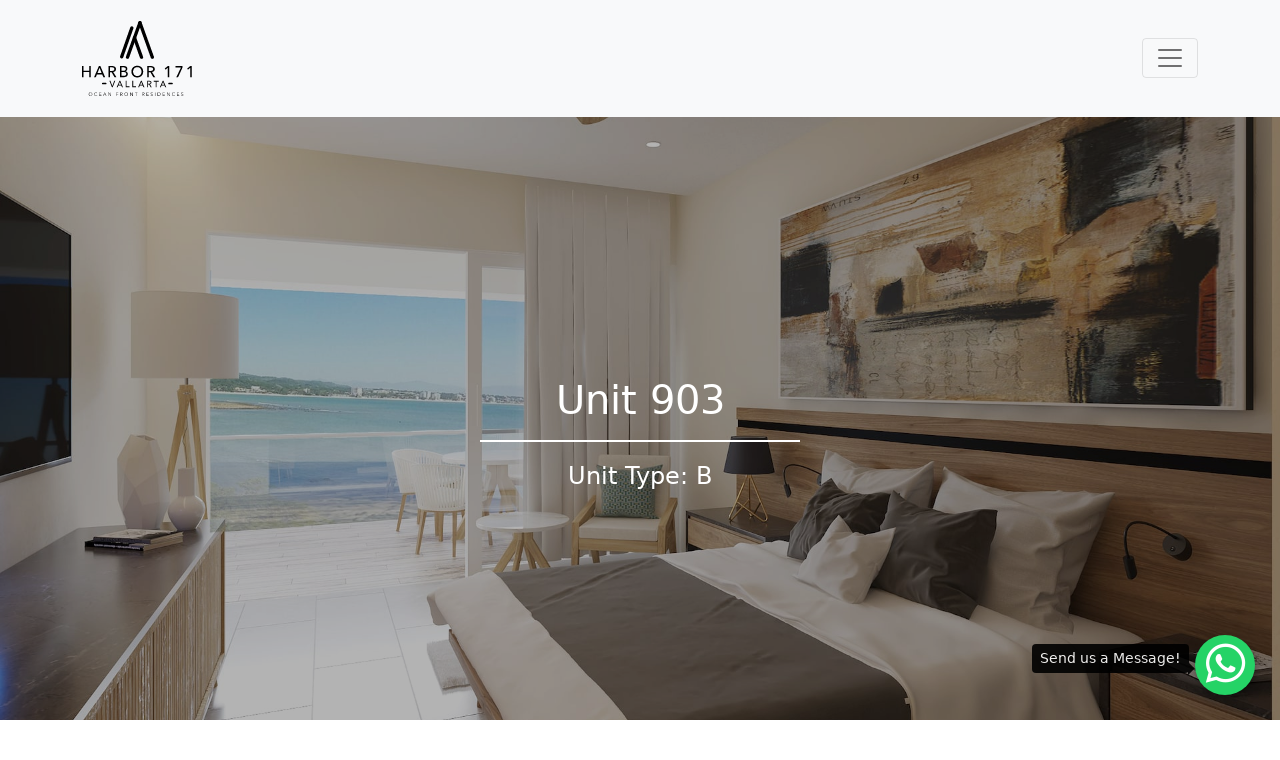

--- FILE ---
content_type: text/html; charset=UTF-8
request_url: https://harbor171.com/inventory/68
body_size: 27625
content:
<!DOCTYPE html>
<html lang="en">
  <head>
    
    <meta charset="utf-8">
    <meta http-equiv="X-UA-Compatible" content="IE=edge">
    <meta name="viewport" content="width=device-width, initial-scale=1.0, shrink-to-fit=no">
    
    <meta name="author" content="Domus Fine Real Estate">
    <meta name="keyword" content="Harbor 171">
      
    
    <meta name="csrf-token" content="ISOH5B0LCC9DY6IC0yIOyEgxjMZl2455nzGzR9A7">

      <title>Unit 903 - Harbor 171 North Tower</title>
  <meta name="description" content="Stunning 3 bedroom, 4 bathroom condo offers you comfort and luxury in a space of 1,738.06  ft². Enjoy panoramic ocean views and all the amenities you can imagine. Priced at $597,110 USD, this is your opportunity to live the coastal dream in Puerto Vallarta.">
    
    
    <link rel="apple-touch-icon" sizes="57x57" href="https://harbor171.com/assets/favicon/apple-icon-57x57.png">
    <link rel="apple-touch-icon" sizes="60x60" href="https://harbor171.com/assets/favicon/apple-icon-60x60.png">
    <link rel="apple-touch-icon" sizes="72x72" href="https://harbor171.com/assets/favicon/apple-icon-72x72.png">
    <link rel="apple-touch-icon" sizes="76x76" href="https://harbor171.com/assets/favicon/apple-icon-76x76.png">
    <link rel="apple-touch-icon" sizes="114x114" href="https://harbor171.com/assets/favicon/apple-icon-114x114.png">
    <link rel="apple-touch-icon" sizes="120x120" href="https://harbor171.com/assets/favicon/apple-icon-120x120.png">
    <link rel="apple-touch-icon" sizes="144x144" href="https://harbor171.com/assets/favicon/apple-icon-144x144.png">
    <link rel="apple-touch-icon" sizes="152x152" href="https://harbor171.com/assets/favicon/apple-icon-152x152.png">
    <link rel="apple-touch-icon" sizes="180x180" href="https://harbor171.com/assets/favicon/apple-icon-180x180.png">
    <link rel="icon" type="image/png" sizes="192x192" href="https://harbor171.com/assets/favicon/android-icon-192x192.png">
    <link rel="icon" type="image/png" sizes="32x32" href="https://harbor171.com/assets/favicon/favicon-32x32.png">
    <link rel="icon" type="image/png" sizes="96x96" href="https://harbor171.com/assets/favicon/favicon-96x96.png">
    <link rel="icon" type="image/png" sizes="16x16" href="https://harbor171.com/assets/favicon/favicon-16x16.png">
    <link rel="manifest" href="https://harbor171.com/assets/favicon/manifest.json">
    <meta name="msapplication-TileColor" content="#1f3f5d">
    <meta name="msapplication-TileImage" content="https://harbor171.com/assets/favicon/ms-icon-144x144.png">
    <meta name="theme-color" content="#1f3f5d">


    
    <link rel="preload" href="https://harbor171.com/css/fancybox.min.css" as="style">
    <link rel="stylesheet" href="https://harbor171.com/css/fancybox.min.css">

    <link rel="preload" href="https://harbor171.com/css/bootstrap.min.css" as="style">
    <link href="https://harbor171.com/css/bootstrap.min.css" rel="stylesheet">

    <link rel="preload" href="https://harbor171.com/css/all.min.css" as="style">
    <link href="https://harbor171.com/css/all.min.css" rel="stylesheet">

    <link rel="preload" href="https://harbor171.com/css/front-styles-v2.css" as="style">
    <link href="https://harbor171.com/css/front-styles-v2.css" rel="stylesheet">

    <link rel="preload" href="https://harbor171.com/css/guest-styles-v5.css" as="style">
    <link href="https://harbor171.com/css/guest-styles-v5.css" rel="stylesheet">

    
    <!-- Global site tag (gtag.js) - Google Analytics -->
    <script async src="https://www.googletagmanager.com/gtag/js?id=UA-215951400-1"></script>
    <script>
      window.dataLayer = window.dataLayer || [];
      function gtag(){dataLayer.push(arguments);}
      gtag('js', new Date());

      gtag('config', 'G-6L0KYHXVSW');
    </script>

    <!-- Google Tag Manager -->
    <script>(function(w,d,s,l,i){w[l]=w[l]||[];w[l].push({'gtm.start':
      new Date().getTime(),event:'gtm.js'});var f=d.getElementsByTagName(s)[0],
      j=d.createElement(s),dl=l!='dataLayer'?'&l='+l:'';j.async=true;j.src=
      'https://www.googletagmanager.com/gtm.js?id='+i+dl;f.parentNode.insertBefore(j,f);
      })(window,document,'script','dataLayer','GTM-MVQHL4J');
    </script>
    <!-- End Google Tag Manager -->

  </head>

  <body class="c-app position-relative">

    <!-- Google Tag Manager (noscript) -->
    <noscript><iframe src="https://www.googletagmanager.com/ns.html?id=GTM-MVQHL4J"
      height="0" width="0" style="display:none;visibility:hidden"></iframe>
    </noscript>
    <!-- End Google Tag Manager (noscript) -->


    
    <div class="container-fluid bg-azul justify-content-end d-none d-xxl-flex">

    <div class="nav-item">
        <a href="https://harbor171.com/directory" class="nav-link link-light">
            <i class="fa-solid fa-square-phone"></i> Directory
        </a>
    </div>

    <div class="nav-item">
        <a class="nav-link link-light" href="https://harbor171.com/register"><i class="fa-solid fa-user-plus"></i> Free Sign Up</a>
    </div>

    <div class="nav-item">
        <a class="nav-link link-light" href="https://harbor171.com/login"> <i class="fas fa-sign-in-alt"></i> Log In</a>
    </div>

</div>

<nav class="navbar navbar-expand-xxl navbar-light bg-light  shadow" id="normal_nav">
    <div class="container">

    <a class="navbar-brand" aria-label="Harbor171 Logo" href="https://harbor171.com"> 
        <svg class="harbor171-official-logo my-2" viewBox="0 0 204 139" fill="black" xmlns="http://www.w3.org/2000/svg">
        <path d="M19.0178 135.661C19.0215 136.117 18.9347 136.57 18.7624 136.992C18.6049 137.383 18.3714 137.739 18.0753 138.04C17.7757 138.337 17.4192 138.571 17.0271 138.727C16.181 139.077 15.2305 139.077 14.3845 138.727C13.9924 138.571 13.6359 138.337 13.3362 138.04C13.0401 137.739 12.8066 137.383 12.6492 136.992C12.3136 136.143 12.3136 135.198 12.6492 134.349C12.8036 133.949 13.0401 133.585 13.3436 133.282C13.647 132.978 14.0106 132.742 14.4109 132.587C15.2569 132.237 16.2075 132.237 17.0535 132.587C17.4538 132.742 17.8174 132.978 18.1208 133.282C18.4242 133.585 18.6608 133.949 18.8152 134.349C18.9876 134.771 19.0744 135.223 19.0707 135.679L19.0178 135.661ZM18.3748 135.679C18.3765 135.324 18.3138 134.972 18.1898 134.64C18.0768 134.316 17.9034 134.017 17.6789 133.759C17.4503 133.505 17.1713 133.301 16.8597 133.16C16.5181 133.011 16.1489 132.936 15.7762 132.94C15.4008 132.937 15.0289 133.012 14.684 133.16C14.3762 133.303 14.1006 133.507 13.8736 133.759C13.6464 134.017 13.4701 134.316 13.3539 134.64C13.1189 135.313 13.1189 136.045 13.3539 136.719C13.4659 137.044 13.6427 137.344 13.8736 137.599C14.1006 137.852 14.3762 138.055 14.684 138.198C15.0276 138.351 15.4004 138.426 15.7762 138.419C16.1493 138.427 16.5194 138.351 16.8597 138.198C17.1713 138.058 17.4503 137.854 17.6789 137.599C17.907 137.343 18.0808 137.044 18.1898 136.719C18.3138 136.386 18.3765 136.034 18.3748 135.679"/>
        <path d="M28.1782 137.82C28.0661 137.988 27.9329 138.142 27.7818 138.278C27.6187 138.423 27.4382 138.547 27.2445 138.648C27.0344 138.755 26.8127 138.837 26.5838 138.894C26.3383 138.951 26.0872 138.981 25.8351 138.982C25.3879 138.984 24.9447 138.898 24.5314 138.727C24.1392 138.576 23.7845 138.341 23.492 138.04C23.1902 137.742 22.9533 137.385 22.7961 136.992C22.4716 136.141 22.4716 135.2 22.7961 134.349C22.9543 133.951 23.1921 133.589 23.4951 133.286C23.798 132.983 24.1597 132.745 24.5578 132.587C24.9712 132.417 25.4143 132.33 25.8615 132.332C26.2667 132.333 26.6677 132.414 27.0419 132.57C27.4446 132.725 27.7955 132.991 28.0549 133.336L27.4911 133.75C27.4125 133.64 27.3208 133.539 27.218 133.45C27.1031 133.341 26.9725 133.249 26.8305 133.177C26.6799 133.104 26.5238 133.042 26.3636 132.992C26.2 132.947 26.0312 132.924 25.8615 132.922C25.5041 132.914 25.1491 132.982 24.8207 133.124C24.4923 133.265 24.1984 133.476 23.9588 133.741C23.7343 134 23.5609 134.299 23.4479 134.622C23.213 135.295 23.213 136.028 23.4479 136.701C23.557 137.026 23.7308 137.326 23.9588 137.582C24.1984 137.847 24.4923 138.058 24.8207 138.199C25.1491 138.341 25.5041 138.409 25.8615 138.401C26.0286 138.414 26.1965 138.414 26.3636 138.401C26.5268 138.367 26.6862 138.317 26.8393 138.251C27.003 138.178 27.1544 138.08 27.2885 137.961C27.4378 137.826 27.5682 137.672 27.6761 137.502L28.1782 137.82Z"/>
        <path d="M32.5756 138.234H35.9582V138.824H31.9326V132.499H35.8525V133.089H32.5756V135.239H35.6411V135.829H32.5756V138.234Z"/>
        <path d="M39.8318 138.859H39.0742L41.8225 132.543H42.4479L45.1962 138.859H44.4475L43.7516 137.194H40.5276L39.8318 138.859ZM40.7126 136.569H43.4521L42.0868 133.257L40.7126 136.569Z"/>
        <path d="M53.267 137.855H53.2846V132.499H53.9277V138.824H53.1261L49.356 133.415H49.3383V138.824H48.6953V132.499H49.4969L53.267 137.855Z"/>
        <path d="M64.1088 138.824H63.4746V132.499H67.28V133.089H64.1088V135.239H67.0597V135.829H64.1088V138.824Z"/>
        <path d="M71.7465 138.859H71.1123V132.508H73.0502C73.5898 132.475 74.1252 132.621 74.5741 132.922C74.7619 133.073 74.9104 133.267 75.007 133.488C75.1036 133.709 75.1455 133.95 75.1291 134.19C75.1409 134.399 75.1103 134.609 75.0392 134.805C74.968 135.002 74.8578 135.182 74.7151 135.336C74.397 135.656 73.9682 135.842 73.5171 135.855L75.3405 138.859H74.5565L72.7948 135.926H71.7201L71.7465 138.859ZM71.7465 135.336H72.8917C73.1388 135.339 73.3851 135.306 73.6228 135.239C73.795 135.195 73.9568 135.117 74.0984 135.01C74.2117 134.915 74.2996 134.794 74.3539 134.657C74.4079 134.52 74.4348 134.373 74.4332 134.226C74.4341 134.081 74.4072 133.937 74.3539 133.803C74.2996 133.666 74.2117 133.545 74.0984 133.45C73.9595 133.337 73.797 133.256 73.6228 133.213C73.3846 133.148 73.1383 133.118 72.8917 133.125H71.7465V135.336Z"/>
        <path d="M85.2327 135.661C85.2364 136.117 85.1496 136.57 84.9772 136.992C84.8198 137.383 84.5863 137.739 84.2901 138.04C83.9905 138.337 83.634 138.571 83.2419 138.727C82.3959 139.077 81.4453 139.077 80.5993 138.727C80.2072 138.571 79.8507 138.337 79.5511 138.04C79.255 137.739 79.0214 137.383 78.864 136.992C78.5284 136.143 78.5284 135.198 78.864 134.349C79.0184 133.949 79.255 133.585 79.5584 133.282C79.8618 132.978 80.2254 132.742 80.6257 132.587C81.4718 132.237 82.4223 132.237 83.2683 132.587C83.6687 132.742 84.0322 132.978 84.3357 133.282C84.6391 133.585 84.8756 133.949 85.0301 134.349C85.2024 134.771 85.2892 135.223 85.2855 135.679L85.2327 135.661ZM84.5896 135.679C84.5913 135.324 84.5287 134.972 84.4047 134.64C84.2917 134.316 84.1183 134.017 83.8938 133.759C83.6652 133.505 83.3862 133.301 83.0745 133.16C82.733 133.011 82.3637 132.936 81.9911 132.94C81.6157 132.937 81.2437 133.012 80.8988 133.16C80.5911 133.303 80.3154 133.507 80.0884 133.759C79.8612 134.017 79.6849 134.316 79.5687 134.64C79.3337 135.313 79.3337 136.045 79.5687 136.719C79.6808 137.044 79.8576 137.344 80.0884 137.599C80.3154 137.852 80.5911 138.055 80.8988 138.198C81.2424 138.351 81.6153 138.426 81.9911 138.419C82.3641 138.427 82.7342 138.351 83.0745 138.198C83.3862 138.058 83.6652 137.854 83.8938 137.599C84.1218 137.343 84.2956 137.044 84.4047 136.719C84.5287 136.386 84.5913 136.034 84.5896 135.679Z"/>
        <path d="M93.7592 137.855H93.7768V132.499H94.4198V138.824H93.6183L89.8481 133.415H89.8305V138.824H89.1875V132.499H89.9979L93.7592 137.855Z"/>
        <path d="M100.833 138.824H100.19V133.089H98.0762V132.499H102.947V133.089H100.833V138.824Z"/>
        <path d="M112.407 138.859H111.764V132.508H113.71C114.25 132.477 114.785 132.622 115.234 132.922C115.422 133.073 115.571 133.267 115.667 133.488C115.764 133.709 115.806 133.95 115.789 134.19C115.8 134.6 115.651 134.998 115.375 135.3C115.055 135.623 114.623 135.809 114.168 135.82L115.992 138.824H115.208L113.446 135.89H112.38L112.407 138.859ZM112.407 135.336H113.552C113.796 135.339 114.039 135.306 114.274 135.239C114.448 135.199 114.61 135.12 114.75 135.01C114.865 134.915 114.955 134.794 115.014 134.657C115.068 134.52 115.095 134.373 115.093 134.226C115.094 134.081 115.067 133.937 115.014 133.803C114.955 133.666 114.865 133.545 114.75 133.45C114.613 133.334 114.45 133.252 114.274 133.213C114.039 133.148 113.796 133.118 113.552 133.125H112.407V135.336Z"/>
        <path d="M120.372 138.234H123.754V138.824H119.729V132.499H123.648V133.089H120.372V135.239H123.437V135.829H120.372V138.234Z"/>
        <path d="M130.684 133.574C130.551 133.373 130.369 133.211 130.154 133.103C129.939 132.995 129.7 132.945 129.46 132.957C129.293 132.959 129.127 132.983 128.967 133.028C128.813 133.073 128.668 133.142 128.535 133.23C128.398 133.331 128.287 133.464 128.214 133.618C128.14 133.772 128.105 133.941 128.112 134.111C128.106 134.232 128.124 134.354 128.167 134.467C128.209 134.581 128.274 134.685 128.359 134.772C128.53 134.94 128.734 135.072 128.958 135.159C129.209 135.27 129.468 135.362 129.733 135.432C130.007 135.506 130.271 135.616 130.517 135.758C130.752 135.89 130.956 136.07 131.116 136.287C131.284 136.549 131.367 136.857 131.354 137.168C131.358 137.438 131.295 137.704 131.169 137.943C131.053 138.165 130.891 138.361 130.693 138.515C130.288 138.831 129.788 139.001 129.275 139C128.897 139.003 128.522 138.928 128.174 138.78C127.822 138.624 127.518 138.378 127.293 138.066L127.883 137.643C128.021 137.876 128.218 138.068 128.456 138.198C128.724 138.348 129.029 138.422 129.337 138.41C129.498 138.409 129.659 138.382 129.812 138.33C130.127 138.239 130.395 138.031 130.561 137.749C130.644 137.598 130.687 137.428 130.684 137.256C130.693 137.064 130.643 136.874 130.543 136.71C130.451 136.564 130.328 136.441 130.182 136.349C130.022 136.242 129.847 136.159 129.663 136.102L129.064 135.899C128.859 135.839 128.659 135.765 128.465 135.679C128.263 135.599 128.078 135.483 127.918 135.336C127.76 135.208 127.633 135.045 127.548 134.86C127.45 134.629 127.402 134.38 127.407 134.129C127.401 133.854 127.462 133.582 127.584 133.336C127.694 133.115 127.854 132.922 128.051 132.772C128.246 132.623 128.467 132.51 128.702 132.437C128.946 132.367 129.198 132.332 129.451 132.332C129.785 132.328 130.117 132.388 130.429 132.508C130.743 132.636 131.021 132.838 131.239 133.098L130.684 133.574Z"/>
        <path d="M135.98 132.499H135.337V138.815H135.98V132.499Z"/>
        <path d="M140.252 132.508H142.348C142.75 132.508 143.148 132.574 143.529 132.702C143.92 132.831 144.284 133.031 144.603 133.292C145.116 133.753 145.466 134.367 145.604 135.042C145.742 135.717 145.66 136.419 145.37 137.044C145.185 137.422 144.924 137.758 144.603 138.031C144.284 138.292 143.92 138.492 143.529 138.621C143.149 138.752 142.75 138.82 142.348 138.824H140.252V132.508ZM140.895 138.234H142.146C142.573 138.244 142.999 138.169 143.397 138.013C143.726 137.881 144.026 137.683 144.278 137.432C144.509 137.2 144.686 136.921 144.797 136.613C145.033 136.001 145.033 135.322 144.797 134.71C144.686 134.402 144.509 134.123 144.278 133.891C144.024 133.642 143.725 133.444 143.397 133.31C142.997 133.158 142.573 133.083 142.146 133.089H140.895V138.234Z"/>
        <path d="M150.292 138.234H153.675V138.824H149.649V132.499H153.569V133.089H150.292V135.239H153.358V135.829H150.292V138.234Z"/>
        <path d="M162.185 137.855H162.203V132.499H162.846V138.824H162.044L158.274 133.415H158.265V138.824H157.613V132.499H158.424L162.185 137.855Z"/>
        <path d="M172.438 137.82C172.326 137.988 172.193 138.142 172.042 138.278C171.878 138.423 171.698 138.547 171.504 138.648C171.294 138.755 171.072 138.837 170.844 138.894C170.159 139.054 169.441 138.996 168.791 138.727C168.4 138.574 168.046 138.34 167.752 138.04C167.45 137.742 167.213 137.385 167.056 136.992C166.731 136.141 166.731 135.2 167.056 134.349C167.215 133.956 167.452 133.6 167.752 133.301C168.051 133.007 168.404 132.773 168.791 132.614C169.207 132.442 169.654 132.355 170.104 132.358C170.506 132.361 170.904 132.441 171.275 132.596C171.678 132.752 172.029 133.017 172.288 133.362L171.724 133.776C171.649 133.666 171.56 133.565 171.46 133.477C171.34 133.369 171.207 133.277 171.064 133.204C170.913 133.13 170.757 133.068 170.597 133.019C170.436 132.974 170.27 132.95 170.104 132.948C169.728 132.945 169.356 133.02 169.011 133.169C168.702 133.313 168.424 133.517 168.192 133.768C167.971 134.029 167.798 134.327 167.681 134.648C167.446 135.322 167.446 136.054 167.681 136.727C167.791 137.05 167.965 137.348 168.194 137.601C168.423 137.854 168.701 138.057 169.011 138.198C169.356 138.347 169.728 138.422 170.104 138.419C170.268 138.431 170.433 138.431 170.597 138.419C170.763 138.384 170.925 138.333 171.081 138.269C171.241 138.193 171.389 138.095 171.522 137.978C171.671 137.844 171.802 137.69 171.909 137.52L172.438 137.82Z"/>
        <path d="M176.832 138.234H180.215V138.824H176.189V132.499H180.109V133.089H176.832V135.239H179.898V135.829H176.832V138.234Z"/>
        <path d="M187.15 133.574C187.017 133.373 186.834 133.211 186.62 133.103C186.405 132.995 186.166 132.945 185.926 132.957C185.762 132.958 185.599 132.982 185.441 133.028C185.284 133.07 185.135 133.138 185.001 133.23C184.874 133.325 184.771 133.449 184.701 133.591C184.616 133.748 184.574 133.924 184.578 134.102C184.571 134.224 184.59 134.345 184.632 134.458C184.675 134.572 184.74 134.676 184.825 134.763C184.996 134.932 185.2 135.064 185.424 135.151C185.675 135.26 185.934 135.351 186.199 135.424C186.473 135.498 186.737 135.607 186.983 135.75C187.217 135.882 187.422 136.062 187.582 136.278C187.75 136.54 187.833 136.848 187.82 137.159C187.824 137.429 187.761 137.695 187.635 137.934C187.519 138.157 187.356 138.352 187.159 138.507C186.957 138.663 186.731 138.785 186.489 138.868C186.248 138.948 185.995 138.99 185.741 138.991C185.362 138.995 184.987 138.92 184.64 138.771C184.288 138.615 183.984 138.369 183.759 138.057L184.349 137.635C184.486 137.868 184.684 138.059 184.922 138.19C185.19 138.34 185.495 138.413 185.802 138.401C185.964 138.4 186.125 138.374 186.278 138.322C186.593 138.23 186.86 138.022 187.027 137.74C187.11 137.589 187.152 137.419 187.15 137.247C187.158 137.055 187.109 136.865 187.009 136.701C186.917 136.556 186.793 136.432 186.648 136.34C186.488 136.232 186.313 136.148 186.128 136.093L185.529 135.891C185.325 135.83 185.125 135.757 184.93 135.67C184.743 135.595 184.57 135.487 184.419 135.353C184.261 135.225 184.134 135.063 184.049 134.878C183.951 134.647 183.903 134.397 183.909 134.146C183.902 133.872 183.963 133.6 184.085 133.354C184.195 133.133 184.355 132.94 184.552 132.79C184.748 132.642 184.969 132.529 185.203 132.455C185.447 132.385 185.699 132.349 185.952 132.349C186.286 132.346 186.618 132.406 186.93 132.526C187.245 132.651 187.524 132.854 187.74 133.116L187.15 133.574Z"/>
        <path d="M50.9326 110.918H52.7736L56.209 120.458H56.2442L59.8206 110.918H61.5559L56.9401 122.642H55.4515L50.9326 110.918Z"/>
        <path d="M69.5192 110.918H70.9638L75.9495 122.642H74.0997L72.9193 119.744H67.3435L66.26 122.642H64.4014L69.5192 110.918ZM72.3732 118.352L70.1887 112.97L67.9689 118.352H72.3732Z"/>
        <path d="M81.1377 110.918H82.7321V121.154H88.1142V122.642H81.1377V110.918Z"/>
        <path d="M93.3721 110.918H94.9576V121.154H100.34V122.642H93.3721V110.918Z"/>
        <path d="M109.279 110.918H110.715L115.736 122.642H113.877L112.706 119.744H107.13L105.967 122.642H104.135L109.279 110.918ZM112.124 118.352L109.94 112.97L107.658 118.352H112.124Z"/>
        <path d="M120.872 110.918H124.995C125.625 110.899 126.254 111.004 126.844 111.226C127.283 111.398 127.677 111.666 127.998 112.01C128.275 112.31 128.475 112.673 128.58 113.067C128.707 113.43 128.781 113.81 128.8 114.195C128.802 114.568 128.736 114.938 128.606 115.287C128.474 115.631 128.28 115.947 128.034 116.221C127.786 116.511 127.488 116.753 127.153 116.934C126.782 117.134 126.374 117.257 125.955 117.295L129.284 122.642H127.302L124.316 117.472H122.555V122.642H120.872V110.918ZM122.458 116.089H124.545C124.841 116.087 125.135 116.06 125.426 116.009C125.713 115.968 125.991 115.875 126.245 115.736C126.48 115.602 126.675 115.408 126.809 115.173C126.954 114.868 127.029 114.536 127.029 114.199C127.029 113.862 126.954 113.53 126.809 113.226C126.675 112.991 126.48 112.796 126.245 112.662C125.991 112.523 125.713 112.43 125.426 112.389C125.135 112.338 124.841 112.311 124.545 112.31H122.458V116.089Z"/>
        <path d="M136.807 112.407H133.028V110.918H142.172V112.407H138.393V122.642H136.807V112.407Z"/>
        <path d="M149.651 110.918H151.087L156.108 122.642H154.249L153.078 119.744H147.502L146.339 122.642H144.489L149.651 110.918ZM152.496 118.352L150.312 112.97L148.092 118.352H152.496Z"/>
        <path d="M0 83.4613H2.88924V92.1026H13.3275V83.4613H16.252V104.118H13.3275V94.6659H2.88924V104.118H0V83.4613Z"/>
        <path d="M25.6156 104.118H22.4004L31.3588 83.4613H34.0014L42.8717 104.118H39.6037L37.5072 99.0439H27.6856L25.6156 104.118ZM28.7074 96.507H36.4326L32.5832 86.8174L28.7074 96.507Z"/>
        <path d="M51.9 104.118H49.0107V83.4613H55.6349C56.5859 83.4589 57.5343 83.5623 58.4624 83.7696C59.2998 83.9485 60.097 84.2799 60.8144 84.7474C61.4806 85.1943 62.0254 85.7997 62.3999 86.5091C62.8053 87.3298 63.0049 88.2367 62.9813 89.1517C63.0107 89.8285 62.9016 90.5041 62.6608 91.1372C62.42 91.7703 62.0524 92.3476 61.5807 92.8338C60.5917 93.7857 59.3281 94.4021 57.9691 94.5955L63.7388 104.074H60.2154L54.9302 94.8862H51.9V104.118ZM51.9 92.5078H55.2208C55.8593 92.5105 56.4965 92.4515 57.1235 92.3317C57.6638 92.2311 58.1824 92.0374 58.6562 91.7591C59.3122 91.3209 59.7813 90.6538 59.9719 89.8883C60.1624 89.1228 60.0608 88.3137 59.6868 87.619C59.4361 87.2097 59.092 86.8656 58.6826 86.6148C58.2288 86.3482 57.7304 86.1662 57.2116 86.0775C56.6313 85.9638 56.0412 85.9077 55.4499 85.9102H51.9264L51.9 92.5078Z"/>
        <path d="M70.4268 83.4613H77.5442C78.3297 83.4617 79.1127 83.5503 79.8785 83.7256C80.6223 83.8893 81.3298 84.1878 81.9661 84.6065C82.581 85.0207 83.0907 85.5726 83.4548 86.2184C83.8589 86.9792 84.0563 87.8327 84.0273 88.6937C84.047 89.7474 83.6804 90.772 82.9967 91.5741C82.3033 92.3694 81.3798 92.9296 80.3541 93.1773V93.2389C80.9883 93.3098 81.607 93.4823 82.1863 93.7498C82.7565 94.002 83.2714 94.3642 83.7014 94.8157C84.1188 95.2503 84.4426 95.766 84.6527 96.3308C84.8822 96.9569 84.9956 97.6195 84.9875 98.2863C85.0102 99.1524 84.8138 100.01 84.4165 100.78C84.0192 101.55 83.4339 102.207 82.7148 102.691C81.9605 103.19 81.1264 103.556 80.2484 103.774C79.2599 104.018 78.2452 104.139 77.227 104.135H70.4268V83.4613ZM73.3072 92.1731H77.0685C77.5938 92.1756 78.1175 92.1135 78.6276 91.9881C79.0954 91.8795 79.5379 91.6822 79.9313 91.4067C80.3008 91.1507 80.603 90.8092 80.8122 90.4114C81.0422 89.9655 81.1544 89.4682 81.1381 88.9667C81.1748 88.4957 81.0797 88.0238 80.8635 87.6038C80.6472 87.1838 80.3184 86.8322 79.9137 86.5884C78.8938 86.0663 77.7549 85.8203 76.6104 85.8749H73.3072V92.1731ZM73.3072 101.66H76.9276C77.5387 101.659 78.1487 101.606 78.7509 101.501C79.331 101.404 79.8907 101.211 80.407 100.929C80.8919 100.672 81.304 100.296 81.6049 99.8366C81.9295 99.308 82.0889 98.6946 82.063 98.0749C82.102 97.5628 82.0062 97.0494 81.7852 96.5858C81.5642 96.1222 81.2257 95.7245 80.8034 95.4323C79.6965 94.8279 78.4419 94.547 77.183 94.6219H73.3072V101.66Z"/>
        <path d="M113.482 93.7587C113.502 95.2673 113.221 96.7647 112.654 98.163C112.135 99.4556 111.356 100.628 110.365 101.607C109.374 102.585 108.192 103.35 106.893 103.853C105.49 104.398 103.995 104.671 102.489 104.655C100.998 104.668 99.5179 104.396 98.1288 103.853C96.8345 103.348 95.6578 102.582 94.6715 101.603C93.6851 100.624 92.9101 99.4534 92.3944 98.163C91.31 95.3269 91.31 92.1905 92.3944 89.3544C92.9077 88.0682 93.6849 86.9039 94.6758 85.9366C95.6694 84.9808 96.8431 84.2322 98.1288 83.7344C99.5202 83.2021 100.999 82.9361 102.489 82.9505C103.993 82.9336 105.487 83.1995 106.893 83.7344C108.186 84.2297 109.366 84.9785 110.364 85.9366C111.355 86.9057 112.135 88.0694 112.654 89.3544C113.22 90.7529 113.502 92.2502 113.482 93.7587ZM110.364 93.7587C110.371 92.6712 110.183 91.5913 109.809 90.57C109.46 89.5952 108.924 88.6977 108.232 87.9274C107.542 87.1749 106.702 86.5748 105.766 86.1656C104.741 85.7356 103.64 85.5141 102.529 85.5141C101.417 85.5141 100.317 85.7356 99.2915 86.1656C98.361 86.5751 97.5268 87.1753 96.8427 87.9274C96.1624 88.703 95.6336 89.5994 95.2836 90.57C94.9101 91.5913 94.7222 92.6712 94.7287 93.7587C94.7208 94.8635 94.9086 95.961 95.2836 97.0003C95.6288 97.977 96.1648 98.8752 96.8604 99.6429C97.5437 100.396 98.3781 100.996 99.3092 101.405C100.319 101.846 101.413 102.066 102.516 102.048C103.629 102.063 104.734 101.844 105.757 101.405C106.699 101.001 107.543 100.4 108.232 99.6429C108.928 98.8752 109.464 97.977 109.809 97.0003C110.184 95.961 110.372 94.8635 110.364 93.7587"/>
        <path d="M123.814 104.118H120.925V83.4614H127.549C128.5 83.4579 129.448 83.5614 130.376 83.7697C131.214 83.9469 132.012 84.2785 132.728 84.7474C133.395 85.1943 133.939 85.7997 134.314 86.5092C134.722 87.329 134.925 88.236 134.904 89.1517C134.934 89.8285 134.825 90.5041 134.584 91.1372C134.343 91.7704 133.975 92.3477 133.504 92.8338C132.512 93.7873 131.245 94.4038 129.883 94.5955L135.662 104.074H132.138L126.853 94.8862H123.761L123.814 104.118ZM123.814 92.5078H127.144C127.779 92.5106 128.413 92.4516 129.038 92.3317C129.578 92.2311 130.096 92.0374 130.57 91.7591C130.995 91.5158 131.35 91.1669 131.601 90.7461C131.85 90.2625 131.98 89.7265 131.98 89.1826C131.98 88.6387 131.85 88.1027 131.601 87.619C131.345 87.2014 130.988 86.8558 130.561 86.6149C130.108 86.347 129.61 86.1649 129.09 86.0775C128.51 85.9634 127.92 85.9073 127.329 85.9102H123.805L123.814 92.5078Z"/>
        <path d="M161.656 104.118H158.855V86.9055L154.944 90.1735L153.279 88.218L159.146 83.4613H161.656V104.118Z"/>
        <path d="M186.514 86.0335L178.225 104.118H174.992L183.589 85.9718H173.354V83.4613H186.514V86.0335Z"/>
        <path d="M203.375 104.118H200.574V86.9055L196.663 90.1735L194.998 88.218L200.865 83.4613H203.375V104.118Z"/>
        <path d="M168.44 115.956C168.44 116.142 168.403 116.326 168.332 116.498C168.26 116.669 168.156 116.825 168.024 116.956C167.892 117.087 167.736 117.191 167.564 117.261C167.392 117.331 167.207 117.367 167.022 117.366H161.393C161.019 117.366 160.661 117.217 160.396 116.953C160.132 116.689 159.983 116.33 159.983 115.956C159.983 115.583 160.132 115.224 160.396 114.96C160.661 114.696 161.019 114.547 161.393 114.547H167.039C167.411 114.549 167.768 114.699 168.03 114.963C168.292 115.227 168.44 115.584 168.44 115.956"/>
        <path d="M45.4349 115.957C45.436 116.142 45.4004 116.326 45.33 116.497C45.2595 116.669 45.1558 116.825 45.0247 116.956C44.8936 117.087 44.7377 117.191 44.5662 117.261C44.3947 117.331 44.2109 117.367 44.0255 117.366H38.3703C37.9965 117.366 37.638 117.217 37.3737 116.953C37.1094 116.689 36.9609 116.33 36.9609 115.957C36.9609 115.583 37.1094 115.224 37.3737 114.96C37.638 114.696 37.9965 114.547 38.3703 114.547H44.0255C44.2109 114.546 44.3947 114.582 44.5662 114.652C44.7377 114.722 44.8936 114.826 45.0247 114.957C45.1558 115.088 45.2595 115.244 45.33 115.416C45.4004 115.587 45.436 115.771 45.4349 115.957"/>
        <path d="M110.376 70.2241C109.746 70.2222 109.132 70.0268 108.617 69.6644C108.102 69.3021 107.71 68.7902 107.496 68.1981L94.5204 32.0386C94.3703 31.6577 94.2983 31.2504 94.3086 30.8411C94.3189 30.4318 94.4113 30.0287 94.5804 29.6558C94.7495 29.2829 94.9917 28.9478 95.2928 28.6703C95.5939 28.3928 95.9477 28.1787 96.3331 28.0406C96.7186 27.9024 97.1278 27.8432 97.5366 27.8663C97.9454 27.8893 98.3454 27.9943 98.7128 28.175C99.0803 28.3556 99.4077 28.6083 99.6756 28.9179C99.9435 29.2275 100.146 29.5878 100.272 29.9774L113.274 66.1369C113.41 66.5151 113.47 66.9164 113.45 67.3178C113.43 67.7192 113.332 68.1127 113.16 68.476C112.988 68.8393 112.747 69.1651 112.449 69.4348C112.151 69.7046 111.803 69.9129 111.424 70.048C111.093 70.1627 110.745 70.2222 110.394 70.2241"/>
        <path d="M84.3906 70.2241C84.0398 70.2214 83.6917 70.1619 83.36 70.0479C82.5986 69.7715 81.9777 69.205 81.6327 68.4721C81.2878 67.7393 81.2469 66.8998 81.5189 66.1369L104.571 2.01867C104.847 1.2559 105.414 0.633883 106.149 0.289453C106.883 -0.0549772 107.724 -0.0936052 108.487 0.182067C109.249 0.457738 109.871 1.02513 110.216 1.75942C110.56 2.49371 110.599 3.33474 110.323 4.09751L87.271 68.1981C87.0584 68.7916 86.6675 69.3049 86.1519 69.6676C85.6362 70.0303 85.021 70.2247 84.3906 70.2241Z"/>
        <path d="M73.5649 69.3873C73.2137 69.3896 72.8648 69.33 72.5343 69.2111C72.1558 69.0761 71.8077 68.8677 71.5098 68.598C71.2119 68.3282 70.9702 68.0024 70.7984 67.6392C70.6265 67.2759 70.528 66.8823 70.5085 66.481C70.489 66.0796 70.5487 65.6783 70.6844 65.3001L89.5438 11.7434C89.845 11.0217 90.4115 10.4428 91.1265 10.126C91.8416 9.80925 92.6509 9.77862 93.3879 10.0405C94.1249 10.3023 94.7334 10.8367 95.0883 11.5336C95.4433 12.2305 95.5175 13.037 95.2958 13.787L76.4365 67.3613C76.2255 67.9541 75.8363 68.4671 75.3221 68.8299C74.808 69.1926 74.1941 69.3873 73.5649 69.3873Z"/>
        <path d="M130.495 70.2241C129.865 70.2222 129.251 70.0268 128.736 69.6645C128.221 69.3021 127.83 68.7903 127.615 68.1982L104.571 4.09754C104.434 3.71964 104.373 3.31846 104.392 2.91695C104.41 2.51545 104.508 2.12151 104.678 1.75769C104.849 1.39387 105.09 1.0673 105.387 0.79669C105.684 0.526078 106.032 0.31673 106.41 0.180631C106.788 0.0445332 107.19 -0.0156423 107.591 0.00354686C107.993 0.022736 108.386 0.120914 108.75 0.292462C109.113 0.464009 109.439 0.705557 109.709 1.00328C109.979 1.301 110.188 1.64905 110.323 2.02751L133.376 66.1369C133.647 66.9009 133.605 67.7415 133.258 68.4745C132.912 69.2075 132.289 69.7733 131.526 70.048C131.194 70.1627 130.846 70.2222 130.495 70.2241"/>
        </svg>
    </a>

    <button class="navbar-toggler" type="button" data-bs-toggle="offcanvas" data-bs-target="#offcanvasNavbar" aria-controls="offcanvasNavbar" aria-label="Toggle navigation">
        <span class="navbar-toggler-icon"></span>
    </button>

    <div class="offcanvas offcanvas-end bg-azul" tabindex="-1" id="offcanvasNavbar" aria-labelledby="offcanvasNavbarLabel">

        <div class="offcanvas-header">
            <div class="offcanvas-title" id="offcanvasNavbarLabel">
                <svg class="harbor171-official-logo my-2" width="150" viewBox="0 0 204 139" fill="white" xmlns="http://www.w3.org/2000/svg">
                <path d="M19.0178 135.661C19.0215 136.117 18.9347 136.57 18.7624 136.992C18.6049 137.383 18.3714 137.739 18.0753 138.04C17.7757 138.337 17.4192 138.571 17.0271 138.727C16.181 139.077 15.2305 139.077 14.3845 138.727C13.9924 138.571 13.6359 138.337 13.3362 138.04C13.0401 137.739 12.8066 137.383 12.6492 136.992C12.3136 136.143 12.3136 135.198 12.6492 134.349C12.8036 133.949 13.0401 133.585 13.3436 133.282C13.647 132.978 14.0106 132.742 14.4109 132.587C15.2569 132.237 16.2075 132.237 17.0535 132.587C17.4538 132.742 17.8174 132.978 18.1208 133.282C18.4242 133.585 18.6608 133.949 18.8152 134.349C18.9876 134.771 19.0744 135.223 19.0707 135.679L19.0178 135.661ZM18.3748 135.679C18.3765 135.324 18.3138 134.972 18.1898 134.64C18.0768 134.316 17.9034 134.017 17.6789 133.759C17.4503 133.505 17.1713 133.301 16.8597 133.16C16.5181 133.011 16.1489 132.936 15.7762 132.94C15.4008 132.937 15.0289 133.012 14.684 133.16C14.3762 133.303 14.1006 133.507 13.8736 133.759C13.6464 134.017 13.4701 134.316 13.3539 134.64C13.1189 135.313 13.1189 136.045 13.3539 136.719C13.4659 137.044 13.6427 137.344 13.8736 137.599C14.1006 137.852 14.3762 138.055 14.684 138.198C15.0276 138.351 15.4004 138.426 15.7762 138.419C16.1493 138.427 16.5194 138.351 16.8597 138.198C17.1713 138.058 17.4503 137.854 17.6789 137.599C17.907 137.343 18.0808 137.044 18.1898 136.719C18.3138 136.386 18.3765 136.034 18.3748 135.679"/>
                <path d="M28.1782 137.82C28.0661 137.988 27.9329 138.142 27.7818 138.278C27.6187 138.423 27.4382 138.547 27.2445 138.648C27.0344 138.755 26.8127 138.837 26.5838 138.894C26.3383 138.951 26.0872 138.981 25.8351 138.982C25.3879 138.984 24.9447 138.898 24.5314 138.727C24.1392 138.576 23.7845 138.341 23.492 138.04C23.1902 137.742 22.9533 137.385 22.7961 136.992C22.4716 136.141 22.4716 135.2 22.7961 134.349C22.9543 133.951 23.1921 133.589 23.4951 133.286C23.798 132.983 24.1597 132.745 24.5578 132.587C24.9712 132.417 25.4143 132.33 25.8615 132.332C26.2667 132.333 26.6677 132.414 27.0419 132.57C27.4446 132.725 27.7955 132.991 28.0549 133.336L27.4911 133.75C27.4125 133.64 27.3208 133.539 27.218 133.45C27.1031 133.341 26.9725 133.249 26.8305 133.177C26.6799 133.104 26.5238 133.042 26.3636 132.992C26.2 132.947 26.0312 132.924 25.8615 132.922C25.5041 132.914 25.1491 132.982 24.8207 133.124C24.4923 133.265 24.1984 133.476 23.9588 133.741C23.7343 134 23.5609 134.299 23.4479 134.622C23.213 135.295 23.213 136.028 23.4479 136.701C23.557 137.026 23.7308 137.326 23.9588 137.582C24.1984 137.847 24.4923 138.058 24.8207 138.199C25.1491 138.341 25.5041 138.409 25.8615 138.401C26.0286 138.414 26.1965 138.414 26.3636 138.401C26.5268 138.367 26.6862 138.317 26.8393 138.251C27.003 138.178 27.1544 138.08 27.2885 137.961C27.4378 137.826 27.5682 137.672 27.6761 137.502L28.1782 137.82Z"/>
                <path d="M32.5756 138.234H35.9582V138.824H31.9326V132.499H35.8525V133.089H32.5756V135.239H35.6411V135.829H32.5756V138.234Z"/>
                <path d="M39.8318 138.859H39.0742L41.8225 132.543H42.4479L45.1962 138.859H44.4475L43.7516 137.194H40.5276L39.8318 138.859ZM40.7126 136.569H43.4521L42.0868 133.257L40.7126 136.569Z"/>
                <path d="M53.267 137.855H53.2846V132.499H53.9277V138.824H53.1261L49.356 133.415H49.3383V138.824H48.6953V132.499H49.4969L53.267 137.855Z"/>
                <path d="M64.1088 138.824H63.4746V132.499H67.28V133.089H64.1088V135.239H67.0597V135.829H64.1088V138.824Z"/>
                <path d="M71.7465 138.859H71.1123V132.508H73.0502C73.5898 132.475 74.1252 132.621 74.5741 132.922C74.7619 133.073 74.9104 133.267 75.007 133.488C75.1036 133.709 75.1455 133.95 75.1291 134.19C75.1409 134.399 75.1103 134.609 75.0392 134.805C74.968 135.002 74.8578 135.182 74.7151 135.336C74.397 135.656 73.9682 135.842 73.5171 135.855L75.3405 138.859H74.5565L72.7948 135.926H71.7201L71.7465 138.859ZM71.7465 135.336H72.8917C73.1388 135.339 73.3851 135.306 73.6228 135.239C73.795 135.195 73.9568 135.117 74.0984 135.01C74.2117 134.915 74.2996 134.794 74.3539 134.657C74.4079 134.52 74.4348 134.373 74.4332 134.226C74.4341 134.081 74.4072 133.937 74.3539 133.803C74.2996 133.666 74.2117 133.545 74.0984 133.45C73.9595 133.337 73.797 133.256 73.6228 133.213C73.3846 133.148 73.1383 133.118 72.8917 133.125H71.7465V135.336Z"/>
                <path d="M85.2327 135.661C85.2364 136.117 85.1496 136.57 84.9772 136.992C84.8198 137.383 84.5863 137.739 84.2901 138.04C83.9905 138.337 83.634 138.571 83.2419 138.727C82.3959 139.077 81.4453 139.077 80.5993 138.727C80.2072 138.571 79.8507 138.337 79.5511 138.04C79.255 137.739 79.0214 137.383 78.864 136.992C78.5284 136.143 78.5284 135.198 78.864 134.349C79.0184 133.949 79.255 133.585 79.5584 133.282C79.8618 132.978 80.2254 132.742 80.6257 132.587C81.4718 132.237 82.4223 132.237 83.2683 132.587C83.6687 132.742 84.0322 132.978 84.3357 133.282C84.6391 133.585 84.8756 133.949 85.0301 134.349C85.2024 134.771 85.2892 135.223 85.2855 135.679L85.2327 135.661ZM84.5896 135.679C84.5913 135.324 84.5287 134.972 84.4047 134.64C84.2917 134.316 84.1183 134.017 83.8938 133.759C83.6652 133.505 83.3862 133.301 83.0745 133.16C82.733 133.011 82.3637 132.936 81.9911 132.94C81.6157 132.937 81.2437 133.012 80.8988 133.16C80.5911 133.303 80.3154 133.507 80.0884 133.759C79.8612 134.017 79.6849 134.316 79.5687 134.64C79.3337 135.313 79.3337 136.045 79.5687 136.719C79.6808 137.044 79.8576 137.344 80.0884 137.599C80.3154 137.852 80.5911 138.055 80.8988 138.198C81.2424 138.351 81.6153 138.426 81.9911 138.419C82.3641 138.427 82.7342 138.351 83.0745 138.198C83.3862 138.058 83.6652 137.854 83.8938 137.599C84.1218 137.343 84.2956 137.044 84.4047 136.719C84.5287 136.386 84.5913 136.034 84.5896 135.679Z"/>
                <path d="M93.7592 137.855H93.7768V132.499H94.4198V138.824H93.6183L89.8481 133.415H89.8305V138.824H89.1875V132.499H89.9979L93.7592 137.855Z"/>
                <path d="M100.833 138.824H100.19V133.089H98.0762V132.499H102.947V133.089H100.833V138.824Z"/>
                <path d="M112.407 138.859H111.764V132.508H113.71C114.25 132.477 114.785 132.622 115.234 132.922C115.422 133.073 115.571 133.267 115.667 133.488C115.764 133.709 115.806 133.95 115.789 134.19C115.8 134.6 115.651 134.998 115.375 135.3C115.055 135.623 114.623 135.809 114.168 135.82L115.992 138.824H115.208L113.446 135.89H112.38L112.407 138.859ZM112.407 135.336H113.552C113.796 135.339 114.039 135.306 114.274 135.239C114.448 135.199 114.61 135.12 114.75 135.01C114.865 134.915 114.955 134.794 115.014 134.657C115.068 134.52 115.095 134.373 115.093 134.226C115.094 134.081 115.067 133.937 115.014 133.803C114.955 133.666 114.865 133.545 114.75 133.45C114.613 133.334 114.45 133.252 114.274 133.213C114.039 133.148 113.796 133.118 113.552 133.125H112.407V135.336Z"/>
                <path d="M120.372 138.234H123.754V138.824H119.729V132.499H123.648V133.089H120.372V135.239H123.437V135.829H120.372V138.234Z"/>
                <path d="M130.684 133.574C130.551 133.373 130.369 133.211 130.154 133.103C129.939 132.995 129.7 132.945 129.46 132.957C129.293 132.959 129.127 132.983 128.967 133.028C128.813 133.073 128.668 133.142 128.535 133.23C128.398 133.331 128.287 133.464 128.214 133.618C128.14 133.772 128.105 133.941 128.112 134.111C128.106 134.232 128.124 134.354 128.167 134.467C128.209 134.581 128.274 134.685 128.359 134.772C128.53 134.94 128.734 135.072 128.958 135.159C129.209 135.27 129.468 135.362 129.733 135.432C130.007 135.506 130.271 135.616 130.517 135.758C130.752 135.89 130.956 136.07 131.116 136.287C131.284 136.549 131.367 136.857 131.354 137.168C131.358 137.438 131.295 137.704 131.169 137.943C131.053 138.165 130.891 138.361 130.693 138.515C130.288 138.831 129.788 139.001 129.275 139C128.897 139.003 128.522 138.928 128.174 138.78C127.822 138.624 127.518 138.378 127.293 138.066L127.883 137.643C128.021 137.876 128.218 138.068 128.456 138.198C128.724 138.348 129.029 138.422 129.337 138.41C129.498 138.409 129.659 138.382 129.812 138.33C130.127 138.239 130.395 138.031 130.561 137.749C130.644 137.598 130.687 137.428 130.684 137.256C130.693 137.064 130.643 136.874 130.543 136.71C130.451 136.564 130.328 136.441 130.182 136.349C130.022 136.242 129.847 136.159 129.663 136.102L129.064 135.899C128.859 135.839 128.659 135.765 128.465 135.679C128.263 135.599 128.078 135.483 127.918 135.336C127.76 135.208 127.633 135.045 127.548 134.86C127.45 134.629 127.402 134.38 127.407 134.129C127.401 133.854 127.462 133.582 127.584 133.336C127.694 133.115 127.854 132.922 128.051 132.772C128.246 132.623 128.467 132.51 128.702 132.437C128.946 132.367 129.198 132.332 129.451 132.332C129.785 132.328 130.117 132.388 130.429 132.508C130.743 132.636 131.021 132.838 131.239 133.098L130.684 133.574Z"/>
                <path d="M135.98 132.499H135.337V138.815H135.98V132.499Z"/>
                <path d="M140.252 132.508H142.348C142.75 132.508 143.148 132.574 143.529 132.702C143.92 132.831 144.284 133.031 144.603 133.292C145.116 133.753 145.466 134.367 145.604 135.042C145.742 135.717 145.66 136.419 145.37 137.044C145.185 137.422 144.924 137.758 144.603 138.031C144.284 138.292 143.92 138.492 143.529 138.621C143.149 138.752 142.75 138.82 142.348 138.824H140.252V132.508ZM140.895 138.234H142.146C142.573 138.244 142.999 138.169 143.397 138.013C143.726 137.881 144.026 137.683 144.278 137.432C144.509 137.2 144.686 136.921 144.797 136.613C145.033 136.001 145.033 135.322 144.797 134.71C144.686 134.402 144.509 134.123 144.278 133.891C144.024 133.642 143.725 133.444 143.397 133.31C142.997 133.158 142.573 133.083 142.146 133.089H140.895V138.234Z"/>
                <path d="M150.292 138.234H153.675V138.824H149.649V132.499H153.569V133.089H150.292V135.239H153.358V135.829H150.292V138.234Z"/>
                <path d="M162.185 137.855H162.203V132.499H162.846V138.824H162.044L158.274 133.415H158.265V138.824H157.613V132.499H158.424L162.185 137.855Z"/>
                <path d="M172.438 137.82C172.326 137.988 172.193 138.142 172.042 138.278C171.878 138.423 171.698 138.547 171.504 138.648C171.294 138.755 171.072 138.837 170.844 138.894C170.159 139.054 169.441 138.996 168.791 138.727C168.4 138.574 168.046 138.34 167.752 138.04C167.45 137.742 167.213 137.385 167.056 136.992C166.731 136.141 166.731 135.2 167.056 134.349C167.215 133.956 167.452 133.6 167.752 133.301C168.051 133.007 168.404 132.773 168.791 132.614C169.207 132.442 169.654 132.355 170.104 132.358C170.506 132.361 170.904 132.441 171.275 132.596C171.678 132.752 172.029 133.017 172.288 133.362L171.724 133.776C171.649 133.666 171.56 133.565 171.46 133.477C171.34 133.369 171.207 133.277 171.064 133.204C170.913 133.13 170.757 133.068 170.597 133.019C170.436 132.974 170.27 132.95 170.104 132.948C169.728 132.945 169.356 133.02 169.011 133.169C168.702 133.313 168.424 133.517 168.192 133.768C167.971 134.029 167.798 134.327 167.681 134.648C167.446 135.322 167.446 136.054 167.681 136.727C167.791 137.05 167.965 137.348 168.194 137.601C168.423 137.854 168.701 138.057 169.011 138.198C169.356 138.347 169.728 138.422 170.104 138.419C170.268 138.431 170.433 138.431 170.597 138.419C170.763 138.384 170.925 138.333 171.081 138.269C171.241 138.193 171.389 138.095 171.522 137.978C171.671 137.844 171.802 137.69 171.909 137.52L172.438 137.82Z"/>
                <path d="M176.832 138.234H180.215V138.824H176.189V132.499H180.109V133.089H176.832V135.239H179.898V135.829H176.832V138.234Z"/>
                <path d="M187.15 133.574C187.017 133.373 186.834 133.211 186.62 133.103C186.405 132.995 186.166 132.945 185.926 132.957C185.762 132.958 185.599 132.982 185.441 133.028C185.284 133.07 185.135 133.138 185.001 133.23C184.874 133.325 184.771 133.449 184.701 133.591C184.616 133.748 184.574 133.924 184.578 134.102C184.571 134.224 184.59 134.345 184.632 134.458C184.675 134.572 184.74 134.676 184.825 134.763C184.996 134.932 185.2 135.064 185.424 135.151C185.675 135.26 185.934 135.351 186.199 135.424C186.473 135.498 186.737 135.607 186.983 135.75C187.217 135.882 187.422 136.062 187.582 136.278C187.75 136.54 187.833 136.848 187.82 137.159C187.824 137.429 187.761 137.695 187.635 137.934C187.519 138.157 187.356 138.352 187.159 138.507C186.957 138.663 186.731 138.785 186.489 138.868C186.248 138.948 185.995 138.99 185.741 138.991C185.362 138.995 184.987 138.92 184.64 138.771C184.288 138.615 183.984 138.369 183.759 138.057L184.349 137.635C184.486 137.868 184.684 138.059 184.922 138.19C185.19 138.34 185.495 138.413 185.802 138.401C185.964 138.4 186.125 138.374 186.278 138.322C186.593 138.23 186.86 138.022 187.027 137.74C187.11 137.589 187.152 137.419 187.15 137.247C187.158 137.055 187.109 136.865 187.009 136.701C186.917 136.556 186.793 136.432 186.648 136.34C186.488 136.232 186.313 136.148 186.128 136.093L185.529 135.891C185.325 135.83 185.125 135.757 184.93 135.67C184.743 135.595 184.57 135.487 184.419 135.353C184.261 135.225 184.134 135.063 184.049 134.878C183.951 134.647 183.903 134.397 183.909 134.146C183.902 133.872 183.963 133.6 184.085 133.354C184.195 133.133 184.355 132.94 184.552 132.79C184.748 132.642 184.969 132.529 185.203 132.455C185.447 132.385 185.699 132.349 185.952 132.349C186.286 132.346 186.618 132.406 186.93 132.526C187.245 132.651 187.524 132.854 187.74 133.116L187.15 133.574Z"/>
                <path d="M50.9326 110.918H52.7736L56.209 120.458H56.2442L59.8206 110.918H61.5559L56.9401 122.642H55.4515L50.9326 110.918Z"/>
                <path d="M69.5192 110.918H70.9638L75.9495 122.642H74.0997L72.9193 119.744H67.3435L66.26 122.642H64.4014L69.5192 110.918ZM72.3732 118.352L70.1887 112.97L67.9689 118.352H72.3732Z"/>
                <path d="M81.1377 110.918H82.7321V121.154H88.1142V122.642H81.1377V110.918Z"/>
                <path d="M93.3721 110.918H94.9576V121.154H100.34V122.642H93.3721V110.918Z"/>
                <path d="M109.279 110.918H110.715L115.736 122.642H113.877L112.706 119.744H107.13L105.967 122.642H104.135L109.279 110.918ZM112.124 118.352L109.94 112.97L107.658 118.352H112.124Z"/>
                <path d="M120.872 110.918H124.995C125.625 110.899 126.254 111.004 126.844 111.226C127.283 111.398 127.677 111.666 127.998 112.01C128.275 112.31 128.475 112.673 128.58 113.067C128.707 113.43 128.781 113.81 128.8 114.195C128.802 114.568 128.736 114.938 128.606 115.287C128.474 115.631 128.28 115.947 128.034 116.221C127.786 116.511 127.488 116.753 127.153 116.934C126.782 117.134 126.374 117.257 125.955 117.295L129.284 122.642H127.302L124.316 117.472H122.555V122.642H120.872V110.918ZM122.458 116.089H124.545C124.841 116.087 125.135 116.06 125.426 116.009C125.713 115.968 125.991 115.875 126.245 115.736C126.48 115.602 126.675 115.408 126.809 115.173C126.954 114.868 127.029 114.536 127.029 114.199C127.029 113.862 126.954 113.53 126.809 113.226C126.675 112.991 126.48 112.796 126.245 112.662C125.991 112.523 125.713 112.43 125.426 112.389C125.135 112.338 124.841 112.311 124.545 112.31H122.458V116.089Z"/>
                <path d="M136.807 112.407H133.028V110.918H142.172V112.407H138.393V122.642H136.807V112.407Z"/>
                <path d="M149.651 110.918H151.087L156.108 122.642H154.249L153.078 119.744H147.502L146.339 122.642H144.489L149.651 110.918ZM152.496 118.352L150.312 112.97L148.092 118.352H152.496Z"/>
                <path d="M0 83.4613H2.88924V92.1026H13.3275V83.4613H16.252V104.118H13.3275V94.6659H2.88924V104.118H0V83.4613Z"/>
                <path d="M25.6156 104.118H22.4004L31.3588 83.4613H34.0014L42.8717 104.118H39.6037L37.5072 99.0439H27.6856L25.6156 104.118ZM28.7074 96.507H36.4326L32.5832 86.8174L28.7074 96.507Z"/>
                <path d="M51.9 104.118H49.0107V83.4613H55.6349C56.5859 83.4589 57.5343 83.5623 58.4624 83.7696C59.2998 83.9485 60.097 84.2799 60.8144 84.7474C61.4806 85.1943 62.0254 85.7997 62.3999 86.5091C62.8053 87.3298 63.0049 88.2367 62.9813 89.1517C63.0107 89.8285 62.9016 90.5041 62.6608 91.1372C62.42 91.7703 62.0524 92.3476 61.5807 92.8338C60.5917 93.7857 59.3281 94.4021 57.9691 94.5955L63.7388 104.074H60.2154L54.9302 94.8862H51.9V104.118ZM51.9 92.5078H55.2208C55.8593 92.5105 56.4965 92.4515 57.1235 92.3317C57.6638 92.2311 58.1824 92.0374 58.6562 91.7591C59.3122 91.3209 59.7813 90.6538 59.9719 89.8883C60.1624 89.1228 60.0608 88.3137 59.6868 87.619C59.4361 87.2097 59.092 86.8656 58.6826 86.6148C58.2288 86.3482 57.7304 86.1662 57.2116 86.0775C56.6313 85.9638 56.0412 85.9077 55.4499 85.9102H51.9264L51.9 92.5078Z"/>
                <path d="M70.4268 83.4613H77.5442C78.3297 83.4617 79.1127 83.5503 79.8785 83.7256C80.6223 83.8893 81.3298 84.1878 81.9661 84.6065C82.581 85.0207 83.0907 85.5726 83.4548 86.2184C83.8589 86.9792 84.0563 87.8327 84.0273 88.6937C84.047 89.7474 83.6804 90.772 82.9967 91.5741C82.3033 92.3694 81.3798 92.9296 80.3541 93.1773V93.2389C80.9883 93.3098 81.607 93.4823 82.1863 93.7498C82.7565 94.002 83.2714 94.3642 83.7014 94.8157C84.1188 95.2503 84.4426 95.766 84.6527 96.3308C84.8822 96.9569 84.9956 97.6195 84.9875 98.2863C85.0102 99.1524 84.8138 100.01 84.4165 100.78C84.0192 101.55 83.4339 102.207 82.7148 102.691C81.9605 103.19 81.1264 103.556 80.2484 103.774C79.2599 104.018 78.2452 104.139 77.227 104.135H70.4268V83.4613ZM73.3072 92.1731H77.0685C77.5938 92.1756 78.1175 92.1135 78.6276 91.9881C79.0954 91.8795 79.5379 91.6822 79.9313 91.4067C80.3008 91.1507 80.603 90.8092 80.8122 90.4114C81.0422 89.9655 81.1544 89.4682 81.1381 88.9667C81.1748 88.4957 81.0797 88.0238 80.8635 87.6038C80.6472 87.1838 80.3184 86.8322 79.9137 86.5884C78.8938 86.0663 77.7549 85.8203 76.6104 85.8749H73.3072V92.1731ZM73.3072 101.66H76.9276C77.5387 101.659 78.1487 101.606 78.7509 101.501C79.331 101.404 79.8907 101.211 80.407 100.929C80.8919 100.672 81.304 100.296 81.6049 99.8366C81.9295 99.308 82.0889 98.6946 82.063 98.0749C82.102 97.5628 82.0062 97.0494 81.7852 96.5858C81.5642 96.1222 81.2257 95.7245 80.8034 95.4323C79.6965 94.8279 78.4419 94.547 77.183 94.6219H73.3072V101.66Z"/>
                <path d="M113.482 93.7587C113.502 95.2673 113.221 96.7647 112.654 98.163C112.135 99.4556 111.356 100.628 110.365 101.607C109.374 102.585 108.192 103.35 106.893 103.853C105.49 104.398 103.995 104.671 102.489 104.655C100.998 104.668 99.5179 104.396 98.1288 103.853C96.8345 103.348 95.6578 102.582 94.6715 101.603C93.6851 100.624 92.9101 99.4534 92.3944 98.163C91.31 95.3269 91.31 92.1905 92.3944 89.3544C92.9077 88.0682 93.6849 86.9039 94.6758 85.9366C95.6694 84.9808 96.8431 84.2322 98.1288 83.7344C99.5202 83.2021 100.999 82.9361 102.489 82.9505C103.993 82.9336 105.487 83.1995 106.893 83.7344C108.186 84.2297 109.366 84.9785 110.364 85.9366C111.355 86.9057 112.135 88.0694 112.654 89.3544C113.22 90.7529 113.502 92.2502 113.482 93.7587ZM110.364 93.7587C110.371 92.6712 110.183 91.5913 109.809 90.57C109.46 89.5952 108.924 88.6977 108.232 87.9274C107.542 87.1749 106.702 86.5748 105.766 86.1656C104.741 85.7356 103.64 85.5141 102.529 85.5141C101.417 85.5141 100.317 85.7356 99.2915 86.1656C98.361 86.5751 97.5268 87.1753 96.8427 87.9274C96.1624 88.703 95.6336 89.5994 95.2836 90.57C94.9101 91.5913 94.7222 92.6712 94.7287 93.7587C94.7208 94.8635 94.9086 95.961 95.2836 97.0003C95.6288 97.977 96.1648 98.8752 96.8604 99.6429C97.5437 100.396 98.3781 100.996 99.3092 101.405C100.319 101.846 101.413 102.066 102.516 102.048C103.629 102.063 104.734 101.844 105.757 101.405C106.699 101.001 107.543 100.4 108.232 99.6429C108.928 98.8752 109.464 97.977 109.809 97.0003C110.184 95.961 110.372 94.8635 110.364 93.7587"/>
                <path d="M123.814 104.118H120.925V83.4614H127.549C128.5 83.4579 129.448 83.5614 130.376 83.7697C131.214 83.9469 132.012 84.2785 132.728 84.7474C133.395 85.1943 133.939 85.7997 134.314 86.5092C134.722 87.329 134.925 88.236 134.904 89.1517C134.934 89.8285 134.825 90.5041 134.584 91.1372C134.343 91.7704 133.975 92.3477 133.504 92.8338C132.512 93.7873 131.245 94.4038 129.883 94.5955L135.662 104.074H132.138L126.853 94.8862H123.761L123.814 104.118ZM123.814 92.5078H127.144C127.779 92.5106 128.413 92.4516 129.038 92.3317C129.578 92.2311 130.096 92.0374 130.57 91.7591C130.995 91.5158 131.35 91.1669 131.601 90.7461C131.85 90.2625 131.98 89.7265 131.98 89.1826C131.98 88.6387 131.85 88.1027 131.601 87.619C131.345 87.2014 130.988 86.8558 130.561 86.6149C130.108 86.347 129.61 86.1649 129.09 86.0775C128.51 85.9634 127.92 85.9073 127.329 85.9102H123.805L123.814 92.5078Z"/>
                <path d="M161.656 104.118H158.855V86.9055L154.944 90.1735L153.279 88.218L159.146 83.4613H161.656V104.118Z"/>
                <path d="M186.514 86.0335L178.225 104.118H174.992L183.589 85.9718H173.354V83.4613H186.514V86.0335Z"/>
                <path d="M203.375 104.118H200.574V86.9055L196.663 90.1735L194.998 88.218L200.865 83.4613H203.375V104.118Z"/>
                <path d="M168.44 115.956C168.44 116.142 168.403 116.326 168.332 116.498C168.26 116.669 168.156 116.825 168.024 116.956C167.892 117.087 167.736 117.191 167.564 117.261C167.392 117.331 167.207 117.367 167.022 117.366H161.393C161.019 117.366 160.661 117.217 160.396 116.953C160.132 116.689 159.983 116.33 159.983 115.956C159.983 115.583 160.132 115.224 160.396 114.96C160.661 114.696 161.019 114.547 161.393 114.547H167.039C167.411 114.549 167.768 114.699 168.03 114.963C168.292 115.227 168.44 115.584 168.44 115.956"/>
                <path d="M45.4349 115.957C45.436 116.142 45.4004 116.326 45.33 116.497C45.2595 116.669 45.1558 116.825 45.0247 116.956C44.8936 117.087 44.7377 117.191 44.5662 117.261C44.3947 117.331 44.2109 117.367 44.0255 117.366H38.3703C37.9965 117.366 37.638 117.217 37.3737 116.953C37.1094 116.689 36.9609 116.33 36.9609 115.957C36.9609 115.583 37.1094 115.224 37.3737 114.96C37.638 114.696 37.9965 114.547 38.3703 114.547H44.0255C44.2109 114.546 44.3947 114.582 44.5662 114.652C44.7377 114.722 44.8936 114.826 45.0247 114.957C45.1558 115.088 45.2595 115.244 45.33 115.416C45.4004 115.587 45.436 115.771 45.4349 115.957"/>
                <path d="M110.376 70.2241C109.746 70.2222 109.132 70.0268 108.617 69.6644C108.102 69.3021 107.71 68.7902 107.496 68.1981L94.5204 32.0386C94.3703 31.6577 94.2983 31.2504 94.3086 30.8411C94.3189 30.4318 94.4113 30.0287 94.5804 29.6558C94.7495 29.2829 94.9917 28.9478 95.2928 28.6703C95.5939 28.3928 95.9477 28.1787 96.3331 28.0406C96.7186 27.9024 97.1278 27.8432 97.5366 27.8663C97.9454 27.8893 98.3454 27.9943 98.7128 28.175C99.0803 28.3556 99.4077 28.6083 99.6756 28.9179C99.9435 29.2275 100.146 29.5878 100.272 29.9774L113.274 66.1369C113.41 66.5151 113.47 66.9164 113.45 67.3178C113.43 67.7192 113.332 68.1127 113.16 68.476C112.988 68.8393 112.747 69.1651 112.449 69.4348C112.151 69.7046 111.803 69.9129 111.424 70.048C111.093 70.1627 110.745 70.2222 110.394 70.2241"/>
                <path d="M84.3906 70.2241C84.0398 70.2214 83.6917 70.1619 83.36 70.0479C82.5986 69.7715 81.9777 69.205 81.6327 68.4721C81.2878 67.7393 81.2469 66.8998 81.5189 66.1369L104.571 2.01867C104.847 1.2559 105.414 0.633883 106.149 0.289453C106.883 -0.0549772 107.724 -0.0936052 108.487 0.182067C109.249 0.457738 109.871 1.02513 110.216 1.75942C110.56 2.49371 110.599 3.33474 110.323 4.09751L87.271 68.1981C87.0584 68.7916 86.6675 69.3049 86.1519 69.6676C85.6362 70.0303 85.021 70.2247 84.3906 70.2241Z"/>
                <path d="M73.5649 69.3873C73.2137 69.3896 72.8648 69.33 72.5343 69.2111C72.1558 69.0761 71.8077 68.8677 71.5098 68.598C71.2119 68.3282 70.9702 68.0024 70.7984 67.6392C70.6265 67.2759 70.528 66.8823 70.5085 66.481C70.489 66.0796 70.5487 65.6783 70.6844 65.3001L89.5438 11.7434C89.845 11.0217 90.4115 10.4428 91.1265 10.126C91.8416 9.80925 92.6509 9.77862 93.3879 10.0405C94.1249 10.3023 94.7334 10.8367 95.0883 11.5336C95.4433 12.2305 95.5175 13.037 95.2958 13.787L76.4365 67.3613C76.2255 67.9541 75.8363 68.4671 75.3221 68.8299C74.808 69.1926 74.1941 69.3873 73.5649 69.3873Z"/>
                <path d="M130.495 70.2241C129.865 70.2222 129.251 70.0268 128.736 69.6645C128.221 69.3021 127.83 68.7903 127.615 68.1982L104.571 4.09754C104.434 3.71964 104.373 3.31846 104.392 2.91695C104.41 2.51545 104.508 2.12151 104.678 1.75769C104.849 1.39387 105.09 1.0673 105.387 0.79669C105.684 0.526078 106.032 0.31673 106.41 0.180631C106.788 0.0445332 107.19 -0.0156423 107.591 0.00354686C107.993 0.022736 108.386 0.120914 108.75 0.292462C109.113 0.464009 109.439 0.705557 109.709 1.00328C109.979 1.301 110.188 1.64905 110.323 2.02751L133.376 66.1369C133.647 66.9009 133.605 67.7415 133.258 68.4745C132.912 69.2075 132.289 69.7733 131.526 70.048C131.194 70.1627 130.846 70.2222 130.495 70.2241"/>
                </svg>
            </div>
            <button type="button" class="btn-close btn-close-white" data-bs-dismiss="offcanvas" aria-label="Close"></button>
        </div>

        <div class="offcanvas-body">

            <ul class="navbar-nav justify-content-end flex-grow-1 pe-3 h171-main-navbar">
                
                <li class="nav-item">
                <a class="nav-link " aria-current="page" href="https://harbor171.com"> Home </a>
                </li>

                <li class="nav-item">
                <a class="nav-link " href="https://harbor171.com/inventory"> Inventory </a>
                </li>

                <li class="nav-item">
                <a href="https://harbor171.com/construction-progress" class="nav-link ">Construction</a>
                </li>

                <li class="nav-item">
                <a href="#" class="nav-link " data-bs-toggle="modal" data-bs-target="#searchModal">Search</a>
                </li>

                <li class="nav-item d-block d-xxl-none">
                <a class="nav-link" href="https://harbor171.com/register">Free Sign Up</a>
                </li>

                <li class="nav-item d-block d-xxl-none">
                <a class="nav-link" href="https://harbor171.com/login"> <i class="fas fa-sign-in-alt"></i> Log In</a>
                </li>

                <li class="nav-item d-block d-xxl-none">
                    <a href="https://harbor171.com/directory" class="nav-link ">
                        <i class="fa-solid fa-square-phone"></i> Directory
                    </a>
                </li>

                <li class="nav-item">
                    <a class="nav-link mt-2 mt-lg-0" href="https://harbor171.com/es"> 
                        <i class="fa-solid fa-language"></i> ES
                    </a>
                </li>

            </ul>
        
        </div>
    </div>
    </div>
</nav>

    <div class="container-fluid px-0">
      <div class="row w-100 mx-auto">
        

<div class="container-fluid px-0">

    <div class="w-100" style="position: relative;">

        
                                    
                <img class="w-100" src="https://harbor171.com/media/25/UNIDAD-03-RECAMARA-01.jpg" alt="Unit 903 - Harbor 171" style="height: 90vh; object-fit:cover;">
                
                         
        <div class="unit-info">
            <h1 class="fs-1 mb-0">Unit 903</h1>
            <hr class="mx-auto w-25" style="opacity: 1; height:2px;">
            <span class="fs-4">Unit Type: B</span>
        </div>
        <div class="fondo-obscuro"></div>
    </div>

    <div class="row w-100 mx-auto justify-content-evenly my-5">

        <div class="col-11 px-0 col-lg-5 align-self-center">
            <div class="row justify-content-center justify-content-lg-start mb-5">
                <h2 class="mb-0 fs-2 col-6">Features</h2>

                                    <span class="badge badge-danger col-4 fs-5 px-2 rounded-pill shadow-7">Sold</span>
                
            </div>

            <div class="row w-100 mx-auto mb-5">
                <div class="col-4">
                    <span class="fs-1 d-block">3</span>Bedroom(s)
                </div>
                <div class="col-4">
                    <span class="fs-1 d-block">4</span> Bathroom(s)
                </div>
                <div class="col-4">
                    <span class="fs-1 d-block">9</span> Level
                </div>
            </div>

            <div class="row w-100 mx-auto mb-5">
                <h2 class="mb-3 fs-2 fw-light px-0">Dimensions</h2>
                <div class="col-4 px-0">
                    <span class="fs-4 d-block">228.97  ft² </span> Exterior
                </div>
                <div class="col-4 px-0">
                    <span class="fs-4 d-block">1,509.09 ft²</span> Interior
                </div>
                <div class="col-4 px-0">
                    <span class="fs-4 d-block">1,738.06  ft²</span> Total
                </div>
            </div>

            <div class="row w-100 mx-auto">
        
                <div class="col-6 px-0">
                    <span class="fs-3 d-block">Beach </span>Primary view
                </div>

                <div class="col-6 px-0">
                    <span class="fs-3 d-block">Mountain </span>Secondary view
                </div>
                
            </div>


        </div>

        <div class="col-12 col-lg-4 col-xxl-3">

            

            
            
                
                <img class="w-100" src="https://harbor171.com/media/27/UNIDAD-03-PLANTA-01.jpg" data-fancybox="isometrico" alt="Unit 903 Blueprint - Harbor 171">
                    
            
        </div>
    </div>

    

    <div class="container mx-auto text-center mt-5">

                    <div class="d-flex justify-content-center">
                <img height="40px" width="auto" src="https://harbor171.com/svg/h171/harbor-171-isotipo-azul.svg" alt="">
                <h2>Gallery</h2>
            </div>

            <div class="row justify-content-center bg-light py-2">

                                    <div class="col-6 col-lg-4 p-1">
                        <img class="w-100" src="https://harbor171.com/media/25/UNIDAD-03-RECAMARA-01.jpg" data-fancybox="planos-gallery" alt="Unit 903 Blueprint - Harbor 171" style="height: 300px; object-fit:cover;">
                    </div>
                                    <div class="col-6 col-lg-4 p-1">
                        <img class="w-100" src="https://harbor171.com/media/26/UNIDAD-03-SALA-COMEDOR-COCINA-01.jpg" data-fancybox="planos-gallery" alt="Unit 903 Blueprint - Harbor 171" style="height: 300px; object-fit:cover;">
                    </div>
                
                                                                    

                                
            </div>
                
        <div class="d-flex justify-content-center mb-4 mt-5">
            <img height="40px" width="auto" src="https://harbor171.com/svg/h171/harbor-171-isotipo-azul.svg" alt="">
            <h3 class="fs-2">Videos</h3>
        </div>

        
                    <div class="row justify-content-evenly position-relative">

                
                
                    <div class="col-12 col-lg-5 px-0 position-relative" >
                        <div class="fondo-obscuro"></div>

                        <a  data-width="640" data-height="360" href="https://youtu.be/7nz7uQ0GWpU">
                            <img class="w-100" src="https://i.ytimg.com/vi/7nz7uQ0GWpU/maxresdefault.jpg" alt="Unit 903 Virtual Tour - Harbor 171" />
                        </a>

                        <div class="video-text" style="z-index: 2;">
                            <p class="fs-1 fw-light mb-3" style="color: #fff;">Floor level 9 view</p>
                            <a class="btn btn-outline-light" style="border-radius:0;" data-fancybox="walk-video" data-width="640" data-height="360" href="https://youtu.be/7nz7uQ0GWpU">
                                Play Video
                            </a>
                        </div>
                    </div>
                
                
                
                                        
                                            <div class="col-12 col-lg-5 px-0 position-relative" >
                            <div class="fondo-obscuro"></div>

                            
                            <img class="w-100" src="https://i.ytimg.com/vi/OyChjcSx4PE/maxresdefault.jpg" alt="Unit 903 Virtual Tour - Harbor 171" />
                            

                            <div class="video-text" style="z-index: 2;">
                                <p class="fs-1 fw-light mb-3" style="color: #fff;">Unit Tour</p>
                                <a class="btn btn-outline-light" style="border-radius:0;" data-fancybox="unit-tour" data-width="640" data-height="360" href="https://youtu.be/OyChjcSx4PE">
                                    Play Video
                                </a>
                            </div>
                        </div>
                                    
            </div>
        
        
    </div> <!--container-->

    <div class="container mx-auto text-center mt-5 pt-5">

        <div class="d-flex justify-content-center">
            <img height="40px" width="auto" src="https://harbor171.com/svg/h171/harbor-171-isotipo-azul.svg" alt="">
            <h2>Blueprint</h2>
        </div>

        <div class="row justify-content-center">

            
            
                
                                    <div class="col-12 col-lg-4">
                        <img class="w-100 img-thumbnail" src="https://harbor171.com/media/27/UNIDAD-03-PLANTA-01.jpg" data-fancybox="isometrico" alt="Unit 903 Blueprint - Harbor 171">
                    </div>
                                    <div class="col-12 col-lg-4">
                        <img class="w-100 img-thumbnail" src="https://harbor171.com/media/28/UNIDAD-03-01.jpg" data-fancybox="isometrico" alt="Unit 903 Blueprint - Harbor 171">
                    </div>
                
            
            
        </div>

        <div class="col-11 col-lg-3 mt-4 mx-auto">
            <button title="Disabled" class="w-100 btn btn-azul disabled" type="button">Download Blueprints</button>
            <span><a href="https://harbor171.com/register">Sign up here</a> to be able to download the blueprints</span>
        </div>
            
    </div> <!--container-->

            <div class="container mx-auto text-center mt-5">
            <div class="d-flex justify-content-center">
                <img height="40px" width="auto" src="https://harbor171.com/svg/h171/harbor-171-isotipo-azul.svg" alt="">
                <h2>Unit floor</h2>
            </div>

            <div class="row justify-content-center">

                                        
                    <div class="col-11 col-lg-10 position-relative px-0">
                                                    <img class="w-100 img-thumbnail" src="https://harbor171.com/assets/img/pisos-marcados/planta-general-B.jpg" data-fancybox="unit-floor" alt="Unit 903 Floor - Harbor 171">
                                                
                        <img class="position-absolute bottom-0 end-0 m-2 col-2" src="https://harbor171.com/assets/img/br-logo.jpg" alt="">

                    </div>
            </div>
        </div>
        


            <div class="mb-5"></div>

    </div>

    
          <section class="row w-100 mx-auto justify-content-evenly py-5" style="background-color: #EBEDEF; color:#1f3f5d;">

    <div class="col-12 col-lg-4 align-self-center mb-5 mb-lg-0 px-4 px-lg-2">
        <div class="fs-1 fw-light" style="border-bottom: 2px solid #1f3f5d;" >Contact an Agent for more information</div>
    </div>


    <div class="col-12 col-lg-4 px-4 px-lg-2">
      
      
      <form action="https://harbor171.com/messages/store#sh_contact_form" method="post" id="sh_contact_form">
        <input type="hidden" name="_token" value="ISOH5B0LCC9DY6IC0yIOyEgxjMZl2455nzGzR9A7">        <div id="my_name_5415JSO18FL59NO3_wrap" style="display:none;">
        <input name="my_name_5415JSO18FL59NO3" type="text" value="" id="my_name_5415JSO18FL59NO3">
        <input name="valid_from" type="text" value="[base64]">
    </div>

        <input type="hidden" name="url" value="https://harbor171.com/inventory/68">

        <input class="contact-input mb-3" type="text" name="contact_name" id="contact_name" required placeholder="Name">

        <input class="contact-input mb-3" type="email" name="contact_email" id="contact_email" required placeholder="Email">

        <input class="contact-input mb-3" type="number" name="contact_tel" id="contact_tel" required placeholder="Phone">

        <label for="buy_or_rent">Are you looking to buy or rent?</label>
        <select class="form-select mb-3" name="buy_or_rent" id="buy_or_rent" required>
            <option selected value="">Select one</option>
            <option value="Buy">Buy</option>
            <option value="Rent">Rent</option>
        </select>

        <label for="contact_method">How would you like to be contacted?</label>
        <select class="form-select mb-3" name="contact_method" id="contact_method" required>
            <option selected value="">Select one</option>
            <option value="Email">Email</option>
            <option value="Llamada">Phone call</option>
            <option value="WhatsApp">WhatsApp</option>
        </select>

        <textarea class="contact-input mb-3" name="contact_msg" id="contact_msg" cols="30" rows="4" required placeholder="Message"></textarea>

        <div class="form-group mb-4">
            <script src="https://www.google.com/recaptcha/api.js?" async defer></script>

            <div data-sitekey="6LddMNEdAAAAAD5JhS6Mr3vC0W0EYHsM4Zxj4avG" class="g-recaptcha"></div>
        </div>

        <button id="contact_submit" class="btn btn-azul w-100 mb-4" type="submit" >Submit</button>
      </form>

        </div>

</section>


<script>
    document.addEventListener('DOMContentLoaded', function() {
      var form = document.getElementById('sh_contact_form');
      var submitButton = document.getElementById('contact_submit');
      
      form.addEventListener('submit', function() {
          submitButton.disabled = true;
      });

      // Manejar el caso en que se seleccione "Rent"
      var buyOrRentSelect = document.getElementById('buy_or_rent');
      var submitButton = document.getElementById('contact_submit');

      buyOrRentSelect.addEventListener('change', function () {
          // Eliminar mensaje de error previo si existe
          var existingError = document.getElementById('rent_error_message');
          if (existingError) {
              existingError.remove();
          }

          if (this.value === 'Rent') {
              var errorMsg = document.createElement('div');
              errorMsg.id = 'rent_error_message';
              errorMsg.className = 'col-12 fs-6 my-2 text-danger text-center';
              errorMsg.innerHTML = '<i class="fas fa-exclamation-triangle"></i> Sorry, we do not manage rental properties, only SALES.';
              this.parentNode.insertBefore(errorMsg, this.nextSibling);
              submitButton.disabled = true;
          } else {
              submitButton.disabled = false;
          }
      });
    });
</script> 
        
</div>

 
      </div>
    </div>

    
    <div class="modal fade" id="searchModal" tabindex="-1" aria-labelledby="searchModalLabel" aria-hidden="true">
      <div class="modal-dialog modal-dialog-centered">
        <div class="modal-content">

          <div class="modal-header">
            <h5 class="modal-title" id="searchModalLabel">Search</h5>
            <button type="button" class="btn-close" data-bs-dismiss="modal" aria-label="Close"></button>
          </div>

          <div class="modal-body pt-0">
                          <form action="https://harbor171.com/inventoryg/search" method="get">
            
              <input type="hidden" name="_token" value="ISOH5B0LCC9DY6IC0yIOyEgxjMZl2455nzGzR9A7">              <label for="min_price" class="mb-1">Price</label>
              <input type="number" class="form-control mb-3" name="min_price" id="min_price" placeholder="Min">

              <input type="number" class="form-control mb-3" name="max_price" id="max_price" placeholder="Max">

              <label for="bedrooms" class="mb-1">Bedrooms</label>
              <select class="form-select mb-3" aria-label="Default select example" name="bedrooms" id="bedrooms">
                <option selected value="">Select one</option>
                
                <option value="10">Studio</option>
                <option value="1">1 Bedroom</option>
                <option value="2">2 Bedrooms</option>
                <option value="3">3 Bedrooms</option>
                <option value="4">3+ Bedrooms</option>

              </select>

              <label for="s_floor" class="mb-1">Level</label>
              <select class="form-select mb-4" aria-label="Default select example" name="s_floor" id="s_floor">
                <option selected value="">Select one</option>
                <option value="PB">PB</option>
                
                                  <option value="1">1</option>
                                  <option value="2">2</option>
                                  <option value="3">3</option>
                                  <option value="4">4</option>
                                  <option value="5">5</option>
                                  <option value="6">6</option>
                                  <option value="7">7</option>
                                  <option value="8">8</option>
                                  <option value="9">9</option>
                                  <option value="10">10</option>
                                  <option value="11">11</option>
                                  <option value="12">12</option>
                                  <option value="13">13</option>
                                  <option value="14">14</option>
                                  <option value="15">15</option>
                                  <option value="16">16</option>
                                  <option value="17">17</option>
                                  <option value="18">18</option>
                                  <option value="19">19</option>
                                  <option value="20">20</option>
                                  <option value="21">21</option>
                                  <option value="22">22</option>
                                  <option value="23">23</option>
                                  <option value="24">24</option>
                                  <option value="25">25</option>
                                  <option value="26">26</option>
                                  <option value="27">27</option>
                                  <option value="28">28</option>
                
              </select>
              

              <button type="submit" class="btn btn-azul w-100">Search</button>
            </form>
          </div>

        </div>
      </div>
    </div>

    
    <div class="modal fade" id="cookiesModal" data-bs-backdrop="static" data-bs-keyboard="false" tabindex="-1" aria-labelledby="cookiesModalLabel" aria-hidden="true">
      <div class="modal-dialog modal-dialog-centered">
          <div class="modal-content bg-light">
              <div class="modal-header">
                  <h6 class="modal-title fs-4" id="cookiesModalLabel">Cookies Policy</h6>
                  
              </div>
              <div class="modal-body">
                  <p class="fs-6">We use our own and third-party cookies on our website to improve our services and the experience on the website</p>
                  
              </div>
              <div class="modal-footer">
                <button type="button" data-bs-dismiss="modal" onclick="createCookie('true')" class="btn btn-azul w-100">Accept</button>
              </div>
          </div>
      </div>
    </div>

    
    <footer class="guest-footer text-center">

    
    <svg class="d-block mx-auto pt-5 pb-3" width="150" viewBox="0 0 204 139" fill="white" xmlns="http://www.w3.org/2000/svg">
        <path d="M19.0178 135.661C19.0215 136.117 18.9347 136.57 18.7624 136.992C18.6049 137.383 18.3714 137.739 18.0753 138.04C17.7757 138.337 17.4192 138.571 17.0271 138.727C16.181 139.077 15.2305 139.077 14.3845 138.727C13.9924 138.571 13.6359 138.337 13.3362 138.04C13.0401 137.739 12.8066 137.383 12.6492 136.992C12.3136 136.143 12.3136 135.198 12.6492 134.349C12.8036 133.949 13.0401 133.585 13.3436 133.282C13.647 132.978 14.0106 132.742 14.4109 132.587C15.2569 132.237 16.2075 132.237 17.0535 132.587C17.4538 132.742 17.8174 132.978 18.1208 133.282C18.4242 133.585 18.6608 133.949 18.8152 134.349C18.9876 134.771 19.0744 135.223 19.0707 135.679L19.0178 135.661ZM18.3748 135.679C18.3765 135.324 18.3138 134.972 18.1898 134.64C18.0768 134.316 17.9034 134.017 17.6789 133.759C17.4503 133.505 17.1713 133.301 16.8597 133.16C16.5181 133.011 16.1489 132.936 15.7762 132.94C15.4008 132.937 15.0289 133.012 14.684 133.16C14.3762 133.303 14.1006 133.507 13.8736 133.759C13.6464 134.017 13.4701 134.316 13.3539 134.64C13.1189 135.313 13.1189 136.045 13.3539 136.719C13.4659 137.044 13.6427 137.344 13.8736 137.599C14.1006 137.852 14.3762 138.055 14.684 138.198C15.0276 138.351 15.4004 138.426 15.7762 138.419C16.1493 138.427 16.5194 138.351 16.8597 138.198C17.1713 138.058 17.4503 137.854 17.6789 137.599C17.907 137.343 18.0808 137.044 18.1898 136.719C18.3138 136.386 18.3765 136.034 18.3748 135.679"/>
        <path d="M28.1782 137.82C28.0661 137.988 27.9329 138.142 27.7818 138.278C27.6187 138.423 27.4382 138.547 27.2445 138.648C27.0344 138.755 26.8127 138.837 26.5838 138.894C26.3383 138.951 26.0872 138.981 25.8351 138.982C25.3879 138.984 24.9447 138.898 24.5314 138.727C24.1392 138.576 23.7845 138.341 23.492 138.04C23.1902 137.742 22.9533 137.385 22.7961 136.992C22.4716 136.141 22.4716 135.2 22.7961 134.349C22.9543 133.951 23.1921 133.589 23.4951 133.286C23.798 132.983 24.1597 132.745 24.5578 132.587C24.9712 132.417 25.4143 132.33 25.8615 132.332C26.2667 132.333 26.6677 132.414 27.0419 132.57C27.4446 132.725 27.7955 132.991 28.0549 133.336L27.4911 133.75C27.4125 133.64 27.3208 133.539 27.218 133.45C27.1031 133.341 26.9725 133.249 26.8305 133.177C26.6799 133.104 26.5238 133.042 26.3636 132.992C26.2 132.947 26.0312 132.924 25.8615 132.922C25.5041 132.914 25.1491 132.982 24.8207 133.124C24.4923 133.265 24.1984 133.476 23.9588 133.741C23.7343 134 23.5609 134.299 23.4479 134.622C23.213 135.295 23.213 136.028 23.4479 136.701C23.557 137.026 23.7308 137.326 23.9588 137.582C24.1984 137.847 24.4923 138.058 24.8207 138.199C25.1491 138.341 25.5041 138.409 25.8615 138.401C26.0286 138.414 26.1965 138.414 26.3636 138.401C26.5268 138.367 26.6862 138.317 26.8393 138.251C27.003 138.178 27.1544 138.08 27.2885 137.961C27.4378 137.826 27.5682 137.672 27.6761 137.502L28.1782 137.82Z"/>
        <path d="M32.5756 138.234H35.9582V138.824H31.9326V132.499H35.8525V133.089H32.5756V135.239H35.6411V135.829H32.5756V138.234Z"/>
        <path d="M39.8318 138.859H39.0742L41.8225 132.543H42.4479L45.1962 138.859H44.4475L43.7516 137.194H40.5276L39.8318 138.859ZM40.7126 136.569H43.4521L42.0868 133.257L40.7126 136.569Z"/>
        <path d="M53.267 137.855H53.2846V132.499H53.9277V138.824H53.1261L49.356 133.415H49.3383V138.824H48.6953V132.499H49.4969L53.267 137.855Z"/>
        <path d="M64.1088 138.824H63.4746V132.499H67.28V133.089H64.1088V135.239H67.0597V135.829H64.1088V138.824Z"/>
        <path d="M71.7465 138.859H71.1123V132.508H73.0502C73.5898 132.475 74.1252 132.621 74.5741 132.922C74.7619 133.073 74.9104 133.267 75.007 133.488C75.1036 133.709 75.1455 133.95 75.1291 134.19C75.1409 134.399 75.1103 134.609 75.0392 134.805C74.968 135.002 74.8578 135.182 74.7151 135.336C74.397 135.656 73.9682 135.842 73.5171 135.855L75.3405 138.859H74.5565L72.7948 135.926H71.7201L71.7465 138.859ZM71.7465 135.336H72.8917C73.1388 135.339 73.3851 135.306 73.6228 135.239C73.795 135.195 73.9568 135.117 74.0984 135.01C74.2117 134.915 74.2996 134.794 74.3539 134.657C74.4079 134.52 74.4348 134.373 74.4332 134.226C74.4341 134.081 74.4072 133.937 74.3539 133.803C74.2996 133.666 74.2117 133.545 74.0984 133.45C73.9595 133.337 73.797 133.256 73.6228 133.213C73.3846 133.148 73.1383 133.118 72.8917 133.125H71.7465V135.336Z"/>
        <path d="M85.2327 135.661C85.2364 136.117 85.1496 136.57 84.9772 136.992C84.8198 137.383 84.5863 137.739 84.2901 138.04C83.9905 138.337 83.634 138.571 83.2419 138.727C82.3959 139.077 81.4453 139.077 80.5993 138.727C80.2072 138.571 79.8507 138.337 79.5511 138.04C79.255 137.739 79.0214 137.383 78.864 136.992C78.5284 136.143 78.5284 135.198 78.864 134.349C79.0184 133.949 79.255 133.585 79.5584 133.282C79.8618 132.978 80.2254 132.742 80.6257 132.587C81.4718 132.237 82.4223 132.237 83.2683 132.587C83.6687 132.742 84.0322 132.978 84.3357 133.282C84.6391 133.585 84.8756 133.949 85.0301 134.349C85.2024 134.771 85.2892 135.223 85.2855 135.679L85.2327 135.661ZM84.5896 135.679C84.5913 135.324 84.5287 134.972 84.4047 134.64C84.2917 134.316 84.1183 134.017 83.8938 133.759C83.6652 133.505 83.3862 133.301 83.0745 133.16C82.733 133.011 82.3637 132.936 81.9911 132.94C81.6157 132.937 81.2437 133.012 80.8988 133.16C80.5911 133.303 80.3154 133.507 80.0884 133.759C79.8612 134.017 79.6849 134.316 79.5687 134.64C79.3337 135.313 79.3337 136.045 79.5687 136.719C79.6808 137.044 79.8576 137.344 80.0884 137.599C80.3154 137.852 80.5911 138.055 80.8988 138.198C81.2424 138.351 81.6153 138.426 81.9911 138.419C82.3641 138.427 82.7342 138.351 83.0745 138.198C83.3862 138.058 83.6652 137.854 83.8938 137.599C84.1218 137.343 84.2956 137.044 84.4047 136.719C84.5287 136.386 84.5913 136.034 84.5896 135.679Z"/>
        <path d="M93.7592 137.855H93.7768V132.499H94.4198V138.824H93.6183L89.8481 133.415H89.8305V138.824H89.1875V132.499H89.9979L93.7592 137.855Z"/>
        <path d="M100.833 138.824H100.19V133.089H98.0762V132.499H102.947V133.089H100.833V138.824Z"/>
        <path d="M112.407 138.859H111.764V132.508H113.71C114.25 132.477 114.785 132.622 115.234 132.922C115.422 133.073 115.571 133.267 115.667 133.488C115.764 133.709 115.806 133.95 115.789 134.19C115.8 134.6 115.651 134.998 115.375 135.3C115.055 135.623 114.623 135.809 114.168 135.82L115.992 138.824H115.208L113.446 135.89H112.38L112.407 138.859ZM112.407 135.336H113.552C113.796 135.339 114.039 135.306 114.274 135.239C114.448 135.199 114.61 135.12 114.75 135.01C114.865 134.915 114.955 134.794 115.014 134.657C115.068 134.52 115.095 134.373 115.093 134.226C115.094 134.081 115.067 133.937 115.014 133.803C114.955 133.666 114.865 133.545 114.75 133.45C114.613 133.334 114.45 133.252 114.274 133.213C114.039 133.148 113.796 133.118 113.552 133.125H112.407V135.336Z"/>
        <path d="M120.372 138.234H123.754V138.824H119.729V132.499H123.648V133.089H120.372V135.239H123.437V135.829H120.372V138.234Z"/>
        <path d="M130.684 133.574C130.551 133.373 130.369 133.211 130.154 133.103C129.939 132.995 129.7 132.945 129.46 132.957C129.293 132.959 129.127 132.983 128.967 133.028C128.813 133.073 128.668 133.142 128.535 133.23C128.398 133.331 128.287 133.464 128.214 133.618C128.14 133.772 128.105 133.941 128.112 134.111C128.106 134.232 128.124 134.354 128.167 134.467C128.209 134.581 128.274 134.685 128.359 134.772C128.53 134.94 128.734 135.072 128.958 135.159C129.209 135.27 129.468 135.362 129.733 135.432C130.007 135.506 130.271 135.616 130.517 135.758C130.752 135.89 130.956 136.07 131.116 136.287C131.284 136.549 131.367 136.857 131.354 137.168C131.358 137.438 131.295 137.704 131.169 137.943C131.053 138.165 130.891 138.361 130.693 138.515C130.288 138.831 129.788 139.001 129.275 139C128.897 139.003 128.522 138.928 128.174 138.78C127.822 138.624 127.518 138.378 127.293 138.066L127.883 137.643C128.021 137.876 128.218 138.068 128.456 138.198C128.724 138.348 129.029 138.422 129.337 138.41C129.498 138.409 129.659 138.382 129.812 138.33C130.127 138.239 130.395 138.031 130.561 137.749C130.644 137.598 130.687 137.428 130.684 137.256C130.693 137.064 130.643 136.874 130.543 136.71C130.451 136.564 130.328 136.441 130.182 136.349C130.022 136.242 129.847 136.159 129.663 136.102L129.064 135.899C128.859 135.839 128.659 135.765 128.465 135.679C128.263 135.599 128.078 135.483 127.918 135.336C127.76 135.208 127.633 135.045 127.548 134.86C127.45 134.629 127.402 134.38 127.407 134.129C127.401 133.854 127.462 133.582 127.584 133.336C127.694 133.115 127.854 132.922 128.051 132.772C128.246 132.623 128.467 132.51 128.702 132.437C128.946 132.367 129.198 132.332 129.451 132.332C129.785 132.328 130.117 132.388 130.429 132.508C130.743 132.636 131.021 132.838 131.239 133.098L130.684 133.574Z"/>
        <path d="M135.98 132.499H135.337V138.815H135.98V132.499Z"/>
        <path d="M140.252 132.508H142.348C142.75 132.508 143.148 132.574 143.529 132.702C143.92 132.831 144.284 133.031 144.603 133.292C145.116 133.753 145.466 134.367 145.604 135.042C145.742 135.717 145.66 136.419 145.37 137.044C145.185 137.422 144.924 137.758 144.603 138.031C144.284 138.292 143.92 138.492 143.529 138.621C143.149 138.752 142.75 138.82 142.348 138.824H140.252V132.508ZM140.895 138.234H142.146C142.573 138.244 142.999 138.169 143.397 138.013C143.726 137.881 144.026 137.683 144.278 137.432C144.509 137.2 144.686 136.921 144.797 136.613C145.033 136.001 145.033 135.322 144.797 134.71C144.686 134.402 144.509 134.123 144.278 133.891C144.024 133.642 143.725 133.444 143.397 133.31C142.997 133.158 142.573 133.083 142.146 133.089H140.895V138.234Z"/>
        <path d="M150.292 138.234H153.675V138.824H149.649V132.499H153.569V133.089H150.292V135.239H153.358V135.829H150.292V138.234Z"/>
        <path d="M162.185 137.855H162.203V132.499H162.846V138.824H162.044L158.274 133.415H158.265V138.824H157.613V132.499H158.424L162.185 137.855Z"/>
        <path d="M172.438 137.82C172.326 137.988 172.193 138.142 172.042 138.278C171.878 138.423 171.698 138.547 171.504 138.648C171.294 138.755 171.072 138.837 170.844 138.894C170.159 139.054 169.441 138.996 168.791 138.727C168.4 138.574 168.046 138.34 167.752 138.04C167.45 137.742 167.213 137.385 167.056 136.992C166.731 136.141 166.731 135.2 167.056 134.349C167.215 133.956 167.452 133.6 167.752 133.301C168.051 133.007 168.404 132.773 168.791 132.614C169.207 132.442 169.654 132.355 170.104 132.358C170.506 132.361 170.904 132.441 171.275 132.596C171.678 132.752 172.029 133.017 172.288 133.362L171.724 133.776C171.649 133.666 171.56 133.565 171.46 133.477C171.34 133.369 171.207 133.277 171.064 133.204C170.913 133.13 170.757 133.068 170.597 133.019C170.436 132.974 170.27 132.95 170.104 132.948C169.728 132.945 169.356 133.02 169.011 133.169C168.702 133.313 168.424 133.517 168.192 133.768C167.971 134.029 167.798 134.327 167.681 134.648C167.446 135.322 167.446 136.054 167.681 136.727C167.791 137.05 167.965 137.348 168.194 137.601C168.423 137.854 168.701 138.057 169.011 138.198C169.356 138.347 169.728 138.422 170.104 138.419C170.268 138.431 170.433 138.431 170.597 138.419C170.763 138.384 170.925 138.333 171.081 138.269C171.241 138.193 171.389 138.095 171.522 137.978C171.671 137.844 171.802 137.69 171.909 137.52L172.438 137.82Z"/>
        <path d="M176.832 138.234H180.215V138.824H176.189V132.499H180.109V133.089H176.832V135.239H179.898V135.829H176.832V138.234Z"/>
        <path d="M187.15 133.574C187.017 133.373 186.834 133.211 186.62 133.103C186.405 132.995 186.166 132.945 185.926 132.957C185.762 132.958 185.599 132.982 185.441 133.028C185.284 133.07 185.135 133.138 185.001 133.23C184.874 133.325 184.771 133.449 184.701 133.591C184.616 133.748 184.574 133.924 184.578 134.102C184.571 134.224 184.59 134.345 184.632 134.458C184.675 134.572 184.74 134.676 184.825 134.763C184.996 134.932 185.2 135.064 185.424 135.151C185.675 135.26 185.934 135.351 186.199 135.424C186.473 135.498 186.737 135.607 186.983 135.75C187.217 135.882 187.422 136.062 187.582 136.278C187.75 136.54 187.833 136.848 187.82 137.159C187.824 137.429 187.761 137.695 187.635 137.934C187.519 138.157 187.356 138.352 187.159 138.507C186.957 138.663 186.731 138.785 186.489 138.868C186.248 138.948 185.995 138.99 185.741 138.991C185.362 138.995 184.987 138.92 184.64 138.771C184.288 138.615 183.984 138.369 183.759 138.057L184.349 137.635C184.486 137.868 184.684 138.059 184.922 138.19C185.19 138.34 185.495 138.413 185.802 138.401C185.964 138.4 186.125 138.374 186.278 138.322C186.593 138.23 186.86 138.022 187.027 137.74C187.11 137.589 187.152 137.419 187.15 137.247C187.158 137.055 187.109 136.865 187.009 136.701C186.917 136.556 186.793 136.432 186.648 136.34C186.488 136.232 186.313 136.148 186.128 136.093L185.529 135.891C185.325 135.83 185.125 135.757 184.93 135.67C184.743 135.595 184.57 135.487 184.419 135.353C184.261 135.225 184.134 135.063 184.049 134.878C183.951 134.647 183.903 134.397 183.909 134.146C183.902 133.872 183.963 133.6 184.085 133.354C184.195 133.133 184.355 132.94 184.552 132.79C184.748 132.642 184.969 132.529 185.203 132.455C185.447 132.385 185.699 132.349 185.952 132.349C186.286 132.346 186.618 132.406 186.93 132.526C187.245 132.651 187.524 132.854 187.74 133.116L187.15 133.574Z"/>
        <path d="M50.9326 110.918H52.7736L56.209 120.458H56.2442L59.8206 110.918H61.5559L56.9401 122.642H55.4515L50.9326 110.918Z"/>
        <path d="M69.5192 110.918H70.9638L75.9495 122.642H74.0997L72.9193 119.744H67.3435L66.26 122.642H64.4014L69.5192 110.918ZM72.3732 118.352L70.1887 112.97L67.9689 118.352H72.3732Z"/>
        <path d="M81.1377 110.918H82.7321V121.154H88.1142V122.642H81.1377V110.918Z"/>
        <path d="M93.3721 110.918H94.9576V121.154H100.34V122.642H93.3721V110.918Z"/>
        <path d="M109.279 110.918H110.715L115.736 122.642H113.877L112.706 119.744H107.13L105.967 122.642H104.135L109.279 110.918ZM112.124 118.352L109.94 112.97L107.658 118.352H112.124Z"/>
        <path d="M120.872 110.918H124.995C125.625 110.899 126.254 111.004 126.844 111.226C127.283 111.398 127.677 111.666 127.998 112.01C128.275 112.31 128.475 112.673 128.58 113.067C128.707 113.43 128.781 113.81 128.8 114.195C128.802 114.568 128.736 114.938 128.606 115.287C128.474 115.631 128.28 115.947 128.034 116.221C127.786 116.511 127.488 116.753 127.153 116.934C126.782 117.134 126.374 117.257 125.955 117.295L129.284 122.642H127.302L124.316 117.472H122.555V122.642H120.872V110.918ZM122.458 116.089H124.545C124.841 116.087 125.135 116.06 125.426 116.009C125.713 115.968 125.991 115.875 126.245 115.736C126.48 115.602 126.675 115.408 126.809 115.173C126.954 114.868 127.029 114.536 127.029 114.199C127.029 113.862 126.954 113.53 126.809 113.226C126.675 112.991 126.48 112.796 126.245 112.662C125.991 112.523 125.713 112.43 125.426 112.389C125.135 112.338 124.841 112.311 124.545 112.31H122.458V116.089Z"/>
        <path d="M136.807 112.407H133.028V110.918H142.172V112.407H138.393V122.642H136.807V112.407Z"/>
        <path d="M149.651 110.918H151.087L156.108 122.642H154.249L153.078 119.744H147.502L146.339 122.642H144.489L149.651 110.918ZM152.496 118.352L150.312 112.97L148.092 118.352H152.496Z"/>
        <path d="M0 83.4613H2.88924V92.1026H13.3275V83.4613H16.252V104.118H13.3275V94.6659H2.88924V104.118H0V83.4613Z"/>
        <path d="M25.6156 104.118H22.4004L31.3588 83.4613H34.0014L42.8717 104.118H39.6037L37.5072 99.0439H27.6856L25.6156 104.118ZM28.7074 96.507H36.4326L32.5832 86.8174L28.7074 96.507Z"/>
        <path d="M51.9 104.118H49.0107V83.4613H55.6349C56.5859 83.4589 57.5343 83.5623 58.4624 83.7696C59.2998 83.9485 60.097 84.2799 60.8144 84.7474C61.4806 85.1943 62.0254 85.7997 62.3999 86.5091C62.8053 87.3298 63.0049 88.2367 62.9813 89.1517C63.0107 89.8285 62.9016 90.5041 62.6608 91.1372C62.42 91.7703 62.0524 92.3476 61.5807 92.8338C60.5917 93.7857 59.3281 94.4021 57.9691 94.5955L63.7388 104.074H60.2154L54.9302 94.8862H51.9V104.118ZM51.9 92.5078H55.2208C55.8593 92.5105 56.4965 92.4515 57.1235 92.3317C57.6638 92.2311 58.1824 92.0374 58.6562 91.7591C59.3122 91.3209 59.7813 90.6538 59.9719 89.8883C60.1624 89.1228 60.0608 88.3137 59.6868 87.619C59.4361 87.2097 59.092 86.8656 58.6826 86.6148C58.2288 86.3482 57.7304 86.1662 57.2116 86.0775C56.6313 85.9638 56.0412 85.9077 55.4499 85.9102H51.9264L51.9 92.5078Z"/>
        <path d="M70.4268 83.4613H77.5442C78.3297 83.4617 79.1127 83.5503 79.8785 83.7256C80.6223 83.8893 81.3298 84.1878 81.9661 84.6065C82.581 85.0207 83.0907 85.5726 83.4548 86.2184C83.8589 86.9792 84.0563 87.8327 84.0273 88.6937C84.047 89.7474 83.6804 90.772 82.9967 91.5741C82.3033 92.3694 81.3798 92.9296 80.3541 93.1773V93.2389C80.9883 93.3098 81.607 93.4823 82.1863 93.7498C82.7565 94.002 83.2714 94.3642 83.7014 94.8157C84.1188 95.2503 84.4426 95.766 84.6527 96.3308C84.8822 96.9569 84.9956 97.6195 84.9875 98.2863C85.0102 99.1524 84.8138 100.01 84.4165 100.78C84.0192 101.55 83.4339 102.207 82.7148 102.691C81.9605 103.19 81.1264 103.556 80.2484 103.774C79.2599 104.018 78.2452 104.139 77.227 104.135H70.4268V83.4613ZM73.3072 92.1731H77.0685C77.5938 92.1756 78.1175 92.1135 78.6276 91.9881C79.0954 91.8795 79.5379 91.6822 79.9313 91.4067C80.3008 91.1507 80.603 90.8092 80.8122 90.4114C81.0422 89.9655 81.1544 89.4682 81.1381 88.9667C81.1748 88.4957 81.0797 88.0238 80.8635 87.6038C80.6472 87.1838 80.3184 86.8322 79.9137 86.5884C78.8938 86.0663 77.7549 85.8203 76.6104 85.8749H73.3072V92.1731ZM73.3072 101.66H76.9276C77.5387 101.659 78.1487 101.606 78.7509 101.501C79.331 101.404 79.8907 101.211 80.407 100.929C80.8919 100.672 81.304 100.296 81.6049 99.8366C81.9295 99.308 82.0889 98.6946 82.063 98.0749C82.102 97.5628 82.0062 97.0494 81.7852 96.5858C81.5642 96.1222 81.2257 95.7245 80.8034 95.4323C79.6965 94.8279 78.4419 94.547 77.183 94.6219H73.3072V101.66Z"/>
        <path d="M113.482 93.7587C113.502 95.2673 113.221 96.7647 112.654 98.163C112.135 99.4556 111.356 100.628 110.365 101.607C109.374 102.585 108.192 103.35 106.893 103.853C105.49 104.398 103.995 104.671 102.489 104.655C100.998 104.668 99.5179 104.396 98.1288 103.853C96.8345 103.348 95.6578 102.582 94.6715 101.603C93.6851 100.624 92.9101 99.4534 92.3944 98.163C91.31 95.3269 91.31 92.1905 92.3944 89.3544C92.9077 88.0682 93.6849 86.9039 94.6758 85.9366C95.6694 84.9808 96.8431 84.2322 98.1288 83.7344C99.5202 83.2021 100.999 82.9361 102.489 82.9505C103.993 82.9336 105.487 83.1995 106.893 83.7344C108.186 84.2297 109.366 84.9785 110.364 85.9366C111.355 86.9057 112.135 88.0694 112.654 89.3544C113.22 90.7529 113.502 92.2502 113.482 93.7587ZM110.364 93.7587C110.371 92.6712 110.183 91.5913 109.809 90.57C109.46 89.5952 108.924 88.6977 108.232 87.9274C107.542 87.1749 106.702 86.5748 105.766 86.1656C104.741 85.7356 103.64 85.5141 102.529 85.5141C101.417 85.5141 100.317 85.7356 99.2915 86.1656C98.361 86.5751 97.5268 87.1753 96.8427 87.9274C96.1624 88.703 95.6336 89.5994 95.2836 90.57C94.9101 91.5913 94.7222 92.6712 94.7287 93.7587C94.7208 94.8635 94.9086 95.961 95.2836 97.0003C95.6288 97.977 96.1648 98.8752 96.8604 99.6429C97.5437 100.396 98.3781 100.996 99.3092 101.405C100.319 101.846 101.413 102.066 102.516 102.048C103.629 102.063 104.734 101.844 105.757 101.405C106.699 101.001 107.543 100.4 108.232 99.6429C108.928 98.8752 109.464 97.977 109.809 97.0003C110.184 95.961 110.372 94.8635 110.364 93.7587"/>
        <path d="M123.814 104.118H120.925V83.4614H127.549C128.5 83.4579 129.448 83.5614 130.376 83.7697C131.214 83.9469 132.012 84.2785 132.728 84.7474C133.395 85.1943 133.939 85.7997 134.314 86.5092C134.722 87.329 134.925 88.236 134.904 89.1517C134.934 89.8285 134.825 90.5041 134.584 91.1372C134.343 91.7704 133.975 92.3477 133.504 92.8338C132.512 93.7873 131.245 94.4038 129.883 94.5955L135.662 104.074H132.138L126.853 94.8862H123.761L123.814 104.118ZM123.814 92.5078H127.144C127.779 92.5106 128.413 92.4516 129.038 92.3317C129.578 92.2311 130.096 92.0374 130.57 91.7591C130.995 91.5158 131.35 91.1669 131.601 90.7461C131.85 90.2625 131.98 89.7265 131.98 89.1826C131.98 88.6387 131.85 88.1027 131.601 87.619C131.345 87.2014 130.988 86.8558 130.561 86.6149C130.108 86.347 129.61 86.1649 129.09 86.0775C128.51 85.9634 127.92 85.9073 127.329 85.9102H123.805L123.814 92.5078Z"/>
        <path d="M161.656 104.118H158.855V86.9055L154.944 90.1735L153.279 88.218L159.146 83.4613H161.656V104.118Z"/>
        <path d="M186.514 86.0335L178.225 104.118H174.992L183.589 85.9718H173.354V83.4613H186.514V86.0335Z"/>
        <path d="M203.375 104.118H200.574V86.9055L196.663 90.1735L194.998 88.218L200.865 83.4613H203.375V104.118Z"/>
        <path d="M168.44 115.956C168.44 116.142 168.403 116.326 168.332 116.498C168.26 116.669 168.156 116.825 168.024 116.956C167.892 117.087 167.736 117.191 167.564 117.261C167.392 117.331 167.207 117.367 167.022 117.366H161.393C161.019 117.366 160.661 117.217 160.396 116.953C160.132 116.689 159.983 116.33 159.983 115.956C159.983 115.583 160.132 115.224 160.396 114.96C160.661 114.696 161.019 114.547 161.393 114.547H167.039C167.411 114.549 167.768 114.699 168.03 114.963C168.292 115.227 168.44 115.584 168.44 115.956"/>
        <path d="M45.4349 115.957C45.436 116.142 45.4004 116.326 45.33 116.497C45.2595 116.669 45.1558 116.825 45.0247 116.956C44.8936 117.087 44.7377 117.191 44.5662 117.261C44.3947 117.331 44.2109 117.367 44.0255 117.366H38.3703C37.9965 117.366 37.638 117.217 37.3737 116.953C37.1094 116.689 36.9609 116.33 36.9609 115.957C36.9609 115.583 37.1094 115.224 37.3737 114.96C37.638 114.696 37.9965 114.547 38.3703 114.547H44.0255C44.2109 114.546 44.3947 114.582 44.5662 114.652C44.7377 114.722 44.8936 114.826 45.0247 114.957C45.1558 115.088 45.2595 115.244 45.33 115.416C45.4004 115.587 45.436 115.771 45.4349 115.957"/>
        <path d="M110.376 70.2241C109.746 70.2222 109.132 70.0268 108.617 69.6644C108.102 69.3021 107.71 68.7902 107.496 68.1981L94.5204 32.0386C94.3703 31.6577 94.2983 31.2504 94.3086 30.8411C94.3189 30.4318 94.4113 30.0287 94.5804 29.6558C94.7495 29.2829 94.9917 28.9478 95.2928 28.6703C95.5939 28.3928 95.9477 28.1787 96.3331 28.0406C96.7186 27.9024 97.1278 27.8432 97.5366 27.8663C97.9454 27.8893 98.3454 27.9943 98.7128 28.175C99.0803 28.3556 99.4077 28.6083 99.6756 28.9179C99.9435 29.2275 100.146 29.5878 100.272 29.9774L113.274 66.1369C113.41 66.5151 113.47 66.9164 113.45 67.3178C113.43 67.7192 113.332 68.1127 113.16 68.476C112.988 68.8393 112.747 69.1651 112.449 69.4348C112.151 69.7046 111.803 69.9129 111.424 70.048C111.093 70.1627 110.745 70.2222 110.394 70.2241"/>
        <path d="M84.3906 70.2241C84.0398 70.2214 83.6917 70.1619 83.36 70.0479C82.5986 69.7715 81.9777 69.205 81.6327 68.4721C81.2878 67.7393 81.2469 66.8998 81.5189 66.1369L104.571 2.01867C104.847 1.2559 105.414 0.633883 106.149 0.289453C106.883 -0.0549772 107.724 -0.0936052 108.487 0.182067C109.249 0.457738 109.871 1.02513 110.216 1.75942C110.56 2.49371 110.599 3.33474 110.323 4.09751L87.271 68.1981C87.0584 68.7916 86.6675 69.3049 86.1519 69.6676C85.6362 70.0303 85.021 70.2247 84.3906 70.2241Z"/>
        <path d="M73.5649 69.3873C73.2137 69.3896 72.8648 69.33 72.5343 69.2111C72.1558 69.0761 71.8077 68.8677 71.5098 68.598C71.2119 68.3282 70.9702 68.0024 70.7984 67.6392C70.6265 67.2759 70.528 66.8823 70.5085 66.481C70.489 66.0796 70.5487 65.6783 70.6844 65.3001L89.5438 11.7434C89.845 11.0217 90.4115 10.4428 91.1265 10.126C91.8416 9.80925 92.6509 9.77862 93.3879 10.0405C94.1249 10.3023 94.7334 10.8367 95.0883 11.5336C95.4433 12.2305 95.5175 13.037 95.2958 13.787L76.4365 67.3613C76.2255 67.9541 75.8363 68.4671 75.3221 68.8299C74.808 69.1926 74.1941 69.3873 73.5649 69.3873Z"/>
        <path d="M130.495 70.2241C129.865 70.2222 129.251 70.0268 128.736 69.6645C128.221 69.3021 127.83 68.7903 127.615 68.1982L104.571 4.09754C104.434 3.71964 104.373 3.31846 104.392 2.91695C104.41 2.51545 104.508 2.12151 104.678 1.75769C104.849 1.39387 105.09 1.0673 105.387 0.79669C105.684 0.526078 106.032 0.31673 106.41 0.180631C106.788 0.0445332 107.19 -0.0156423 107.591 0.00354686C107.993 0.022736 108.386 0.120914 108.75 0.292462C109.113 0.464009 109.439 0.705557 109.709 1.00328C109.979 1.301 110.188 1.64905 110.323 2.02751L133.376 66.1369C133.647 66.9009 133.605 67.7415 133.258 68.4745C132.912 69.2075 132.289 69.7733 131.526 70.048C131.194 70.1627 130.846 70.2222 130.495 70.2241"/>
    </svg>

    <hr class="d-block mx-auto w-75 mb-4" style="opacity: 1">

    <div class="row w-100 mx-auto justify-content-center">

                    <div class="col-12 col-lg-2 mb-4 mb-lg-0">
                <img width="50px" src="https://harbor171.com/assets/icons/email.svg" alt="Email">
                <a class="link-light d-block mt-3 text-decoration-none" href="mailto:info@domusvallarta.com">info@domusvallarta.com</a>
            </div>

            <div class="col-12 col-lg-2 mb-4 mb-lg-0">
                <img width="40px" src="https://harbor171.com/assets/icons/phone-footer.svg" alt="Phone">
                <a class="link-light d-block mt-3 text-decoration-none" href="tel:+523322005523">+52 (332)-200-5523</a>
                <div>SALES PHONE ONLY</div>
                <a class="link-light d-block " href="https://harbor171.com/directory">More contact phones here</a>
            </div>
        
        <div class="col-11 col-lg-2 mb-4 mb-lg-0">
            <img width="32px" src="https://harbor171.com/assets/icons/marker.svg" alt="Marker">
            <a class="link-light d-block mt-3 text-decoration-none" href="https://goo.gl/maps/JTPNiJvuu8wUVFhNA" target="_blank" rel="noopener">
                Blvd. Fco. Medina Ascencio #2485, Int. C-07 Plaza Peninsula, Zona Hotelera Norte.
            </a>
        </div>

                    <div class="col-11 col-lg-2">
            <a href="https://domusvallarta.com/" class="text-decoration-none link-light">
                <img width="150px" src="https://harbor171.com/assets/img/domus-logo-white.svg" alt="Logo Domus Vallarta Inmobiliaria">
                <div class="mt-3 fs-6" >Exclusive Marketer </div>
            </a> 
            </div>
        
    </div>

    <hr class="d-block mx-auto w-75 mb-4" style="opacity: 1">

    <div class="pb-4"> 
                    <a href="https://harbor171.com/privacy-policy" class="link-light">Privacy Policy</a> 
                Harbor 171 © 2021 - 2025.
    </div>
    
</footer>

    
    <a href="https://wa.me/523322005523?text=Hi, I&#039;m interested in Harbor171" id="whatsapp" target="_blank" rel="noopener noreferrer" data-bs-toggle="tooltip" data-bs-title="Send us a Message!" aria-label="Whatsapp contact" class="shadow-7 d-none d-lg-block"> 
        <i class="fa-brands fa-whatsapp"></i>
    </a>

    <div class="px-0 py-2 d-block d-lg-none bg-light border-top border-light" style="position: sticky; bottom: 0; z-index: 10;">
        <div class="row">

            <div class="col-7">
                <div class="fw-light" style="font-size: 11px;">
                    WhatsApp
                </div>
                <div class="fs-5">Send us a Message!</div>
            </div>

            <div class="col-5 align-self-center">
                <a class="btn btn-azul w-100 fs-6" href="https://wa.me/523322005523?text=Hi, I&#039;m interested in Harbor171" target="_blank" rel="noopener noreferrer">
                    <i class="fa-brands fa-whatsapp"></i> WhatsApp
                </a>
            </div>

        </div>
    </div>

    
    <script type="text/javascript" src="https://harbor171.com/js/fancybox.umd.js" defer></script>
    <script type="text/javascript" src="https://harbor171.com/js/bootstrap.bundle.min.js" defer></script>
    <script type="text/javascript" src="https://harbor171.com/js/guest-scripts-v2.js" defer></script>

    
    
    
  </body>
<script>'undefined'=== typeof _trfq || (window._trfq = []);'undefined'=== typeof _trfd && (window._trfd=[]),_trfd.push({'tccl.baseHost':'secureserver.net'},{'ap':'cpsh-oh'},{'server':'p3plzcpnl505380'},{'dcenter':'p3'},{'cp_id':'10025766'},{'cp_cl':'8'}) // Monitoring performance to make your website faster. If you want to opt-out, please contact web hosting support.</script><script src='https://img1.wsimg.com/traffic-assets/js/tccl.min.js'></script></html>

--- FILE ---
content_type: text/html; charset=utf-8
request_url: https://www.google.com/recaptcha/api2/anchor?ar=1&k=6LddMNEdAAAAAD5JhS6Mr3vC0W0EYHsM4Zxj4avG&co=aHR0cHM6Ly9oYXJib3IxNzEuY29tOjQ0Mw..&hl=en&v=TkacYOdEJbdB_JjX802TMer9&size=normal&anchor-ms=20000&execute-ms=15000&cb=hs946ur1s4op
body_size: 45523
content:
<!DOCTYPE HTML><html dir="ltr" lang="en"><head><meta http-equiv="Content-Type" content="text/html; charset=UTF-8">
<meta http-equiv="X-UA-Compatible" content="IE=edge">
<title>reCAPTCHA</title>
<style type="text/css">
/* cyrillic-ext */
@font-face {
  font-family: 'Roboto';
  font-style: normal;
  font-weight: 400;
  src: url(//fonts.gstatic.com/s/roboto/v18/KFOmCnqEu92Fr1Mu72xKKTU1Kvnz.woff2) format('woff2');
  unicode-range: U+0460-052F, U+1C80-1C8A, U+20B4, U+2DE0-2DFF, U+A640-A69F, U+FE2E-FE2F;
}
/* cyrillic */
@font-face {
  font-family: 'Roboto';
  font-style: normal;
  font-weight: 400;
  src: url(//fonts.gstatic.com/s/roboto/v18/KFOmCnqEu92Fr1Mu5mxKKTU1Kvnz.woff2) format('woff2');
  unicode-range: U+0301, U+0400-045F, U+0490-0491, U+04B0-04B1, U+2116;
}
/* greek-ext */
@font-face {
  font-family: 'Roboto';
  font-style: normal;
  font-weight: 400;
  src: url(//fonts.gstatic.com/s/roboto/v18/KFOmCnqEu92Fr1Mu7mxKKTU1Kvnz.woff2) format('woff2');
  unicode-range: U+1F00-1FFF;
}
/* greek */
@font-face {
  font-family: 'Roboto';
  font-style: normal;
  font-weight: 400;
  src: url(//fonts.gstatic.com/s/roboto/v18/KFOmCnqEu92Fr1Mu4WxKKTU1Kvnz.woff2) format('woff2');
  unicode-range: U+0370-0377, U+037A-037F, U+0384-038A, U+038C, U+038E-03A1, U+03A3-03FF;
}
/* vietnamese */
@font-face {
  font-family: 'Roboto';
  font-style: normal;
  font-weight: 400;
  src: url(//fonts.gstatic.com/s/roboto/v18/KFOmCnqEu92Fr1Mu7WxKKTU1Kvnz.woff2) format('woff2');
  unicode-range: U+0102-0103, U+0110-0111, U+0128-0129, U+0168-0169, U+01A0-01A1, U+01AF-01B0, U+0300-0301, U+0303-0304, U+0308-0309, U+0323, U+0329, U+1EA0-1EF9, U+20AB;
}
/* latin-ext */
@font-face {
  font-family: 'Roboto';
  font-style: normal;
  font-weight: 400;
  src: url(//fonts.gstatic.com/s/roboto/v18/KFOmCnqEu92Fr1Mu7GxKKTU1Kvnz.woff2) format('woff2');
  unicode-range: U+0100-02BA, U+02BD-02C5, U+02C7-02CC, U+02CE-02D7, U+02DD-02FF, U+0304, U+0308, U+0329, U+1D00-1DBF, U+1E00-1E9F, U+1EF2-1EFF, U+2020, U+20A0-20AB, U+20AD-20C0, U+2113, U+2C60-2C7F, U+A720-A7FF;
}
/* latin */
@font-face {
  font-family: 'Roboto';
  font-style: normal;
  font-weight: 400;
  src: url(//fonts.gstatic.com/s/roboto/v18/KFOmCnqEu92Fr1Mu4mxKKTU1Kg.woff2) format('woff2');
  unicode-range: U+0000-00FF, U+0131, U+0152-0153, U+02BB-02BC, U+02C6, U+02DA, U+02DC, U+0304, U+0308, U+0329, U+2000-206F, U+20AC, U+2122, U+2191, U+2193, U+2212, U+2215, U+FEFF, U+FFFD;
}
/* cyrillic-ext */
@font-face {
  font-family: 'Roboto';
  font-style: normal;
  font-weight: 500;
  src: url(//fonts.gstatic.com/s/roboto/v18/KFOlCnqEu92Fr1MmEU9fCRc4AMP6lbBP.woff2) format('woff2');
  unicode-range: U+0460-052F, U+1C80-1C8A, U+20B4, U+2DE0-2DFF, U+A640-A69F, U+FE2E-FE2F;
}
/* cyrillic */
@font-face {
  font-family: 'Roboto';
  font-style: normal;
  font-weight: 500;
  src: url(//fonts.gstatic.com/s/roboto/v18/KFOlCnqEu92Fr1MmEU9fABc4AMP6lbBP.woff2) format('woff2');
  unicode-range: U+0301, U+0400-045F, U+0490-0491, U+04B0-04B1, U+2116;
}
/* greek-ext */
@font-face {
  font-family: 'Roboto';
  font-style: normal;
  font-weight: 500;
  src: url(//fonts.gstatic.com/s/roboto/v18/KFOlCnqEu92Fr1MmEU9fCBc4AMP6lbBP.woff2) format('woff2');
  unicode-range: U+1F00-1FFF;
}
/* greek */
@font-face {
  font-family: 'Roboto';
  font-style: normal;
  font-weight: 500;
  src: url(//fonts.gstatic.com/s/roboto/v18/KFOlCnqEu92Fr1MmEU9fBxc4AMP6lbBP.woff2) format('woff2');
  unicode-range: U+0370-0377, U+037A-037F, U+0384-038A, U+038C, U+038E-03A1, U+03A3-03FF;
}
/* vietnamese */
@font-face {
  font-family: 'Roboto';
  font-style: normal;
  font-weight: 500;
  src: url(//fonts.gstatic.com/s/roboto/v18/KFOlCnqEu92Fr1MmEU9fCxc4AMP6lbBP.woff2) format('woff2');
  unicode-range: U+0102-0103, U+0110-0111, U+0128-0129, U+0168-0169, U+01A0-01A1, U+01AF-01B0, U+0300-0301, U+0303-0304, U+0308-0309, U+0323, U+0329, U+1EA0-1EF9, U+20AB;
}
/* latin-ext */
@font-face {
  font-family: 'Roboto';
  font-style: normal;
  font-weight: 500;
  src: url(//fonts.gstatic.com/s/roboto/v18/KFOlCnqEu92Fr1MmEU9fChc4AMP6lbBP.woff2) format('woff2');
  unicode-range: U+0100-02BA, U+02BD-02C5, U+02C7-02CC, U+02CE-02D7, U+02DD-02FF, U+0304, U+0308, U+0329, U+1D00-1DBF, U+1E00-1E9F, U+1EF2-1EFF, U+2020, U+20A0-20AB, U+20AD-20C0, U+2113, U+2C60-2C7F, U+A720-A7FF;
}
/* latin */
@font-face {
  font-family: 'Roboto';
  font-style: normal;
  font-weight: 500;
  src: url(//fonts.gstatic.com/s/roboto/v18/KFOlCnqEu92Fr1MmEU9fBBc4AMP6lQ.woff2) format('woff2');
  unicode-range: U+0000-00FF, U+0131, U+0152-0153, U+02BB-02BC, U+02C6, U+02DA, U+02DC, U+0304, U+0308, U+0329, U+2000-206F, U+20AC, U+2122, U+2191, U+2193, U+2212, U+2215, U+FEFF, U+FFFD;
}
/* cyrillic-ext */
@font-face {
  font-family: 'Roboto';
  font-style: normal;
  font-weight: 900;
  src: url(//fonts.gstatic.com/s/roboto/v18/KFOlCnqEu92Fr1MmYUtfCRc4AMP6lbBP.woff2) format('woff2');
  unicode-range: U+0460-052F, U+1C80-1C8A, U+20B4, U+2DE0-2DFF, U+A640-A69F, U+FE2E-FE2F;
}
/* cyrillic */
@font-face {
  font-family: 'Roboto';
  font-style: normal;
  font-weight: 900;
  src: url(//fonts.gstatic.com/s/roboto/v18/KFOlCnqEu92Fr1MmYUtfABc4AMP6lbBP.woff2) format('woff2');
  unicode-range: U+0301, U+0400-045F, U+0490-0491, U+04B0-04B1, U+2116;
}
/* greek-ext */
@font-face {
  font-family: 'Roboto';
  font-style: normal;
  font-weight: 900;
  src: url(//fonts.gstatic.com/s/roboto/v18/KFOlCnqEu92Fr1MmYUtfCBc4AMP6lbBP.woff2) format('woff2');
  unicode-range: U+1F00-1FFF;
}
/* greek */
@font-face {
  font-family: 'Roboto';
  font-style: normal;
  font-weight: 900;
  src: url(//fonts.gstatic.com/s/roboto/v18/KFOlCnqEu92Fr1MmYUtfBxc4AMP6lbBP.woff2) format('woff2');
  unicode-range: U+0370-0377, U+037A-037F, U+0384-038A, U+038C, U+038E-03A1, U+03A3-03FF;
}
/* vietnamese */
@font-face {
  font-family: 'Roboto';
  font-style: normal;
  font-weight: 900;
  src: url(//fonts.gstatic.com/s/roboto/v18/KFOlCnqEu92Fr1MmYUtfCxc4AMP6lbBP.woff2) format('woff2');
  unicode-range: U+0102-0103, U+0110-0111, U+0128-0129, U+0168-0169, U+01A0-01A1, U+01AF-01B0, U+0300-0301, U+0303-0304, U+0308-0309, U+0323, U+0329, U+1EA0-1EF9, U+20AB;
}
/* latin-ext */
@font-face {
  font-family: 'Roboto';
  font-style: normal;
  font-weight: 900;
  src: url(//fonts.gstatic.com/s/roboto/v18/KFOlCnqEu92Fr1MmYUtfChc4AMP6lbBP.woff2) format('woff2');
  unicode-range: U+0100-02BA, U+02BD-02C5, U+02C7-02CC, U+02CE-02D7, U+02DD-02FF, U+0304, U+0308, U+0329, U+1D00-1DBF, U+1E00-1E9F, U+1EF2-1EFF, U+2020, U+20A0-20AB, U+20AD-20C0, U+2113, U+2C60-2C7F, U+A720-A7FF;
}
/* latin */
@font-face {
  font-family: 'Roboto';
  font-style: normal;
  font-weight: 900;
  src: url(//fonts.gstatic.com/s/roboto/v18/KFOlCnqEu92Fr1MmYUtfBBc4AMP6lQ.woff2) format('woff2');
  unicode-range: U+0000-00FF, U+0131, U+0152-0153, U+02BB-02BC, U+02C6, U+02DA, U+02DC, U+0304, U+0308, U+0329, U+2000-206F, U+20AC, U+2122, U+2191, U+2193, U+2212, U+2215, U+FEFF, U+FFFD;
}

</style>
<link rel="stylesheet" type="text/css" href="https://www.gstatic.com/recaptcha/releases/TkacYOdEJbdB_JjX802TMer9/styles__ltr.css">
<script nonce="VFJiH0Ucyok_WvvyVtbJlQ" type="text/javascript">window['__recaptcha_api'] = 'https://www.google.com/recaptcha/api2/';</script>
<script type="text/javascript" src="https://www.gstatic.com/recaptcha/releases/TkacYOdEJbdB_JjX802TMer9/recaptcha__en.js" nonce="VFJiH0Ucyok_WvvyVtbJlQ">
      
    </script></head>
<body><div id="rc-anchor-alert" class="rc-anchor-alert"></div>
<input type="hidden" id="recaptcha-token" value="[base64]">
<script type="text/javascript" nonce="VFJiH0Ucyok_WvvyVtbJlQ">
      recaptcha.anchor.Main.init("[\x22ainput\x22,[\x22bgdata\x22,\x22\x22,\[base64]/[base64]/[base64]/[base64]/[base64]/[base64]/[base64]/[base64]/bmV3IFVbVl0oa1swXSk6bj09Mj9uZXcgVVtWXShrWzBdLGtbMV0pOm49PTM/bmV3IFVbVl0oa1swXSxrWzFdLGtbMl0pOm49PTQ/[base64]/WSh6LnN1YnN0cmluZygzKSxoLGMsSixLLHcsbCxlKTpaeSh6LGgpfSxqSD1TLnJlcXVlc3RJZGxlQ2FsbGJhY2s/[base64]/[base64]/MjU1Ono/NToyKSlyZXR1cm4gZmFsc2U7cmV0dXJuIShoLkQ9KChjPShoLmRIPUosWCh6PzQzMjoxMyxoKSksYSgxMyxoLGguVCksaC5nKS5wdXNoKFtWaixjLHo/[base64]/[base64]\x22,\[base64]\\u003d\x22,\x22w44tw4/CmcK1wrcew5/DhcOrw5XDlglsajNqYCxFOArDh8Odw6DCicOsZAtKEBfChMKIOmRfw5pJSlpsw6QpayFIIMK5w7HCsgEXTMO2ZsOrfcKmw55iw5fDvRtEw4XDtsO2XsKyBcK1HcOLwowCSBTCg2nCjMKpRMObMD/DhUEPED11wpsuw7TDmMKAw6VjVcOrwqZjw5PCqSJVwofDgirDp8OdKhNbwqlEJV5Hw5fCjXvDncKnJ8KPXAgDZMOfwrXCtxrCjcK5WsKVwqTCglLDvlgHPMKyLFDCo8Kwwok1wpbDvGHDq2tkw7daSjTDhMKiEMOjw5fDvgFKTBNCW8K0c8KeMh/[base64]/[base64]/wq/[base64]/Cm8K8X2fDix3DhXnCi14dw45ZWC/Cm8ONV8Kdw5rCvsKBw4XCg34LNMKmehXDscK1w4XCqzHCiifCssOia8O8ccKdw7RTwqHCqB1aMmh3w611woxgHlNgc2NDw5Iaw5x4w43DlWIyG37CtsKTw7tfw6cPw7zCnsKNwr3DmsKcb8OBaA9Xw4BAwq8Hw68Ww5cKwq/DgTbCm33Ci8OSw5BdKEJ2wqfDisKwe8OlRXECwqECMTsiU8OPRyMDS8OyGsO8w4DDsMKzQmzCtcKPXQN+VCF/w5rCuRvDsHLDoloPR8KDeALCu3tNGMKOB8OOMsOEw5jDgMKwBFYtw5zCnsOEw68LdRBTXjTDlGJEw5XCjMKtdlDCqiZkORrDh2LDtsKZYAxHD3rDvWxXw4IiwqjCisO/wqfDuyvDgcOGJcO3w5bCvjYEw6jCi1rDqXoIDGnDgyNHwpYyIsOaw5gow7FSwpR9woBlw5VtTcKVw5Qiw6LDjyUROgDCrsKyW8OTMsOHw6E3GcOYJTTCsX8dwp/[base64]/DlMOkwoHCsGVYaMKBCsO0w5djF8Kqw6EPDsKZw4XCoV5aUCVgABDCrAx8w5AgfHgcX0Qxw5ssw6/DogxhP8ObWxnDihPCjWDDrsKqTcKTw6BVeRpZwrE/[base64]/CqgfCjXbDmWtOw6gKF8O2dlMiwrPDhxBdJErCiFkawpXDuEDDpMKOw4rCoG0mw43CjCAbwq/CsMOGwrrDhMKQa0PCvsKgHiwlwqwOwpdrwo/Dp2jCsCnDr29qcsKBw64hWMKhwog0fXbDiMOoMixFBsKtw7rDnyvCrwcfLnFdw7fCmsO9ScO7w6hVwqZjwp4ow5lsXMKzw4bDjcObFHnDssOdwo/CssO3EnbClMKzwo3CkWLDtX/DgsOTST4lbsKqw6dtw7zDl3fDqcOrHMKqfD7DtlzDkcKABcOuEn8Rw5YVWMObwrAqL8ODKhcNwqXCv8OjwpRcw7E6RSTDjng9woLDqsOKwq/DpMKhw7FYAh/CpMKHNVpVwpfCisK6Vj8wBcKXwpHCpjrCnMOLRkQgwrPChMKLEMOGbXLCrsOzw6HDpsK/w4vDuU54w75kfBRKw6NhDFA4MyzDjcONCzrCrkXCp2XDkcKUXUfDhsKTDhrDgC/CnnFBKcKTwq/CtEvDsFAmBGDDhU/DjsKowpoSL04nTMOBZ8KJwpfDpMOhDCTDvzDDv8OBHMOYwpDDssKZU2vDlE7DrABow7zDtcOzG8OQZjViIH/CvsK9ZsO9K8KdUGTCr8KWDcKCSSzDuwPDssOlEsKQwrNpwoHCu8O1w6vDlD4/E1TDi0kZwrLCnMKgQsKlwqjDghHDv8KiwonDlMKBDUrCl8OveRZgw5wNBVTChcOlw5vDrsO9KVVZw4gFwozCnldQw4ZtR3rCp39sw5HCngzDhCXDncO1cyPDtMKCwoTDmMKbwrENewtTw6QWGcOpMMOsBk7DpsK+wqnCrcO/PcOJwrU8LsOEwp/ClcKZw7lyF8Kke8KddTnCtsOOwrMCwpRdwonDo1fCjMOPw4fDuCDDh8KBwrnDlcKeOsOwb1UWw7DCnxY1fsKXwprDlsKNw6/CoMKpc8Kyw7nDusK8DsODwpjDg8KlwqHDg38ZI2sow4XDuDPCvngiw4oWKTh1woIpQ8ODwroDwrXDqMKleMK/JWcbY0fCiMKNNhFICcKhwr49eMOLw5/Dp1wDX8KcPsOrw4DDnj/DssOLwow8D8OVw5zCpBdVwoHDq8ObwrUNEC1desOHeFTCk1MCwoUIw6nChgjCrBrDhMKMwpoPwpXDmmnCl8KPw7HCiy7Dn8KdXMKpw5cXcC/CtsO0RmMgwqFGwpLCm8K2w4XCo8OVVMK8wocCaz3DgcOdXcKPS8OPXMO5wovCsjLCpcK7w6vCmlZ5a1Y4w6FSYw/ClMKmH0k2KG9ZwrB6w4nCkMO5cQLCn8O1N1LDpcOHw5XCmlrCqcKvbcKLa8KvwphOwokIw6DDtDzCt37CqsKPw5o/Xm5SC8KIwozCgk/[base64]/DuT/[base64]/DvsOgwprDi8KFwrhrDww8J2JvYHTCqELDicO0w6PDqcKmZcKxw69GAT/CjGE3VjnDpwFPRsOUGMKDAyjCvlTDsQzCmXzDozfCiMOML1Zrw6rDiMOTPWPCjMKdZ8KOwqN3wqrCiMOUwrHCmsKNw6fCsMKoS8K2DSPCrcKfa0xOw5fDnTXDlcK4LsKQw7dQwobCscKVw7M6wqLDlWgtZ8Kaw5crDgI0aWZMQmAuB8Oww6dnKB/Cp1HDrhIcHTjCgcOaw68UaHpsw5BaYnAmNzUmw7Fbw7sJwo8nwqTCtR7DunnCtQnCvh7DoxE/[base64]/Dq3TDrQjDkygFw7RdOsKUbcKpwovClR3DicOHw59LZMKYwrTCpMKaSmYqwqbDolTCrsKmwopcwp08NcK3AsKjPMORTWE5wq15LsOcwq7DkmXCulwzwq3CvsKVbcOqw74rWcK6Jj8Gw6V5wrUQWcKpQ8Kcf8O2WUFawrXCpcOsIGw/YE96FWNQRWLDiGEgF8OcXsOTworDtsOLPTZFZMOPIRsxc8KRw4XDqBpLwpdRZRrCpmlzd3rDtcOpw4nDvcKFCAnCjGxlPAfCpnfDgMKdJXHChVMYwrzCgsKmw7/DkTnDtmsLw4TCtcKlwr46w77CoMO3VMOsNcKsw67CusOsERQRAFHCj8ONFsOSwooLfMOwJk7Do8KlCMKkDE/DoX/CpcOxw5/Cs0XCisKLL8Oyw7zCoiM3NDDCsAwewpHDrsKkVcOrY8KsNcKTw47DuUPCicO+wqPCocKcYk9KwpTDnsOHwrvClUcLHcOIwrLCnQtYw7/[base64]/w4cLNCVYwq7CtMK5w63DpsO8wofDp8KhwoM8Rzl/[base64]/DrQ1kOMO5DsK/TMK/EsOtw7HCgXMJwpTDk2FjwpcVwqlZw73DscKEw6PDiXPCqRTDgcOZCmzDunrCvMKQJVRYwrZvwoXDs8OOw5wCHCDCosOiM2VCPn8XBMO3wpB2wqplLikEw65cwoTCi8O2w5vDkcOHwpFNQ8K+w6duw4XDjcOYw5xbRsOQRS3DtsKSwrRJN8Khw5zCl8O/RcKZw6ZUw7lTw65pwonDj8Kdw5cuw6HCokTDu04Lw7LCvWjClwpnfTXCiEHDq8KJw6XDs07DmsKmw7nCqEDDuMOFZMORw7fCuMK8aFNOwo/[base64]/[base64]/DocKRTC8DJRdzZ8OFOMOqHMKQVh3CqMO/Hw7DhsKSA8KEwp3Do0NmUjYMwoMPf8OVworDkz16BMKIdg7DusKXwrhlw5koCcOCAQnCpT3CiDgJw5Umw5rDvMKvw4fCnFQzC3ZfB8OENcOxBcOUwrnDvmN/w7zCnsOpdGg1a8O8HcOjwqLDmMKlbz/DmsOFw5wYw6RzYHnDr8KmWy3CmFxPw4bDnMKOcMKewqDCm108w4fDjsKSDMOUccO2w4Utd2/[base64]/Dsn5PbRBgwrfDtQUbw6/[base64]/CrcOawo5wwrPCo8O1NwPCkWNSYcOlK8OGV27DqnkdBMKycSTCoxfCpFo5wok5ZkrDgHBuw7pzGS/CsmLCtsKJUDDCo0rDtH7CmsOmCXUdGEIQwoJxwqMuwptWbSp9w6nCs8K3w6bDuiUqwrwywr3DscO0w6YAwpnDlMOPU1Atwrl/YhdmwonCgSlvYsO7w7fCq05+M1bDsBQyw6/[base64]/Cv3vDplnCjsKQwp84w5w/woV0eSsfw7nDp8K/[base64]/DhcKABsOuAcKGHMKPYU7Cu299RnHDrMK1wpNpEsO6wrPDhcK/cmvCsgLDlsKAIcKcwo8twr3Cv8OZw4XDvMKCe8ODw4fComhdesOUwp7CkcO0IVbDnms6HcOICXdrw5DDoMOlcXzDlF8JUMKkwqNSRFA3YCDDscOkw6t9YsONM2fCkQjCo8Kbw75Dwo1xw4DDr0/DoEU2wrjCl8OtwqpVUsKhU8OqQDLCg8KzBX4wwpFzJFMdTH/ChMKiwpgGVEl8O8KwwqjCqHHDn8KDw4VRw7tawrbDqMKiHFsXZsO0OwTCuGzDlMOqw5UFL2/[base64]/[base64]/DucKMwoLDjwXDhMO8wpXCqT1TwrhLwqgUwoJZw6YtBMO+LBrDtVbCmsKXBW/Dr8Kbwp/CjMOODDcLw7DDtghseHTDjEPCsgsjwqVZw5XDp8OgN2pZwoIvPcKQBjvCsG1/W8OmwrfCkhDCgcKCwrs9QSHDsVQsI1XCsQQww6XCmmdUw7nCi8KlH1XCm8O0wqfCrT5gLHw5w4QIPlrCn2IewoTDi8KxwqrDhgnCjcOHcDPCsA/CugplLh5jw6oAUcK+N8KQw4rDiC/DrmPDiQFNemMrwrwgBMO3woJow6oFQF1aa8ObdUXCpcO+XFlYwqTDhjjCp3fDkm/ChVxcG3kbw4MXw4LCglHDuVjDksOFw6AgwoPCkx0IBgkVwqPCnSNVFzR5QyLCqMOnwo4JwpQdwpojFMKof8Kew5g1w5IvTH/DtMO+w6tEw6fDhG0/wpk/SMKcw5nDgcKlfcK9OnnDssKNwpTDm3x9T0oUwpZnNcKvHcK9AE7DjsO9w63CksKgDcOpIAIEPXUbwpbCuXNDw5nDiU7DgXERwqXDjMOOw5fDrmjDicKlMhIQM8KhwrvDoBtew7zDisOKwqfCr8KBBAnDkVV+GHhJViLCnUfDk0HCiXoWwqpMw77DrsK/G0E/[base64]/DncOZwp1Twp3CnzvCmcKfwqrCtGQFw6jCp8KgwrkZwrI/[base64]/wpDCszHDt8OZw7zDn8KOYyBaw7PDtMOVQsKaw7fDswDCrUvCuMKrw4/[base64]/Cl8OQScKow7Icw6BJC8O+GcKmB8K+w5t1ZMOWD2jCiCZcVGQuw5vDvFddwqTDpsKnUcKgW8OIwoHCo8OTDnXDlsOBAlg2w5/DrMK4FsOeE0vDr8KCRgzCr8KGwolCw41qwpvDvMKNRCRaKsO/JljCtHJ0CMKeDzXCssKJwqJkfjLCg1zCtlPCjS/DnmwFw6tcw7bCjXvCggxcSMOdfiEGw7zCqsKsbnPCvi/[base64]/[base64]/PSBTbmnDh8OBY8OcZBnChcOzw7JKDRo+BMOfwp4dE1g9wr8iFcKPwoIVLhPCvnTCjcKewplVbcK8b8KSwrrCmcOfwoExE8OcZsOzS8Kww4E2ZMKMBSsoNsKMEh3CkcO/w51cFsOGOybDncOTwr/DrMKOw6RpfEgmVxYcwrLDp3wkw5YuZHvCoT7DhMKKEMO/w5XDrDd0UUPCqFHDoWnDiMOPPcKfw7TCvz7CnWvDnMKPbXllccKGFcKTdCY/MSh5wpDCjFEUw5rClMKbwpcsw5jCusOWw78tCAgFOcOYwq7DtExgRcOMfzh/OhYBwo0uHMOJw7HDkSB5ZGB9NsK9wqgowqxBwpTClsO+wqMlYMOAM8OsRHLDvcOpw4N9fsK0IwZnOMOkKCnCtD46w48/FMO+N8OHwpZsRDlNWsKIHhHDkQJYbC/ClFPCgjZ3FMOkw7HCq8KZWglHwq8ZwpRmw65lQD8xwo8Gwo3CmADDk8KreWgLEsKIFDMwwoILfn87MAJCWzsqPMKBZcOwNMOKKA/ClCDDjlMdwrEzVDQhwq7Dt8KMwo7DvMKzdG/DtxtFw6xJw6lmaMKpSHfDiVYlTMO3BcKdw6vDusOYVXB/BcOdLR1bw5PCrEIAOWhyeE9QQ0Ywd8OgWcKGwrc7NcOlJMO6N8O2KMODF8OEGsKhBcOdw7MSwpgYU8OWwppCRVBEFEFaZ8KaeTdCDVc2w5zDqMOnw4NEw4R/[base64]/[base64]/eSDCtcKnLxvDpsOcenLCjQ/CuVJsacO2w6rDucKswqhuLsKleMOmwrgTw4nCrVNzVMOJUcODSCwxw6TDiXtEwpIuD8KeRcOQHkHDq2wsEsOTwrbCqTXCusOpRMOXaVIwDWQUwrdkMyLDijgow77DpzvCn1l6PgHDu1/Dq8Opw4QXw5vDksK0BcKXRgRqe8OjwrIEA1zDssKrG8ORwonCgg8WKMKdw6JvU8Oqw5NFbQdTw6pqw6DDkBVgeMOqwqHDqMOdDcOzw5c7wr83wqpAw7YhGRkXw5TCmcK1fXTChQZbC8ODS8OebcKtw6giVwfDpcOjwp/[base64]/wpNuw5Zkw5wEAcOpfcO5w5LCrMK9wpTCnsKmw7QTwr/CuyVkwrTDqz/Cm8KJK1HCqEbDssOWc8OseDQjw6pRwpZWJ2vDkB5Nwq4pw41ULHQOQcODAsO5ZsKaQcOhw6AzwonCkMOqESPCvCJaw5UACMK+w6zDlV5jTHzDvBvCmXpFw5zCsDwPRMOWPDrCom/[base64]/CosO/w4DCr8O9VA1CV8KFwr3DiXoIfUg8w5AkKkXDvVvCswpcS8Osw5UTw5vCl1vCr3jCqCDDm2jCtS/DpcKTX8KVQw4ww4AZN2d7wogJwrkQS8KtbghqR0EkIhsqwq/Cj0TDlAHCgsO6w658wrxiw7PCn8Oaw7FNTMOCwq/CvMOJJgbCmG/DvcKXw6A1w6oow7UzFErCm3RJw4kdf13CmMOsA8OodjzCskYcGsORwpUVaWIOM8Oxw4jChQsWwpHDjcKow5DDn8KdEV8FeMK0worDocOZViXDkMO4w7nCtnTCgMOuwqHDpcK2wrpobW3ClsKuAsO+XDbDuMKfwonCr2wnwr/Dow8Tw5vCjl8Vwq/CpcO2wqduw7cKwozDpMKDRcK+w4fDjC4jw78ZwrVaw6DDrMK+w581w69tTMOGFifDsnXDoMO5w7cRw7oFw4Uaw4cOVyRLFsKRMsKewptXax/CtHLDo8OREHs1AsOtHWZEwp0nw4DDssK5w6rCrcKRV8K/ZMO+DGvDm8KDdMKew7bCjcKBA8KuwpvDhF7DqS3CviLDpjQmPcOoGMO5fxHDlcOYJlwvwp/CozLCljoQwrvCucOPw7s8wpTDq8OgLcOPZ8K+AsOjw6AjBSbDund5ZF3CtsOCV0IDCcKsw5giwo0lEsO6w6RRw6IOwrNMRsOeBMKdwqBvayQ9w6B1wr3DqsOqOsOMNj/CksOuwoQgw4XDgsOcacOtw6/CuMOlwoI8wq3CicOvSxbDsUogw7DDrMOtSDFBc8KYWH7Di8K2wrVcw5LDrcOCw5Q4w6XDold8w7V1wqYRwq4XSDrCtzrCqGjClA/[base64]/w4MWOcOrwpZvwq3CpjBGwqPDuWwwOMOAL8OLWsOoR1nDt1XDoyB7wqPDhznCqHMUH2DDm8KgGMOSew7Cv29iJsOGwolwAlrCtSR2wolKw57DmsKqwophaD/CuQPCiHsrw4vDjBsewpPDvVZCwonCm2pdw6jCp3hYwpYYw4gMwpYUw4sow5UxMsKKwprDimPChMOQN8KiYsKewpzCrxZGVzMPXsKdw4/CpcOrAcKJwpk4wpAACzRKwpvDgG8yw7zCnyhYw67ClW1+w7MXwq3DoiUhwokHw5DCocKlYXbDiiRUe8Ofb8KswoTCrcOuewIeGMOQw6PDhAnCkMKQw5vDnMK1d8K+O2oDSwgHw53Cgl84w5vDu8Kmwqtmw6UxwrXCsC/[base64]/w5rCnVTCkMOzJWzCjVVcw5RAwrTCmMK5wp7CvMKyRCPConPCp8Klw5zCp8OZZcO1w6cQwrDCgsKhK0YiCRIKEsKVwoHCmm/DnHjCrDtiwqUIw7XCkcOAF8OIJDHCtg0wesOmwo7Dtl12Qm8eworCmzZcw5hXfD3DhwfCj1E1JcKiw6HCkMKxw4wbKXbDnMOBwqrCvMOgVcOSRMKlU8KTw5DDgnzDjz/CvsKgEMKQAgjCsDBbcMOWwrMlI8O+wq4XPMKxw5UNwo1XEcOTw7DDnMKCWRUGw5bDqsKnKxnDmHvCpsOiKRHCmitFHStgwrjDiV3DgiHDhjsQQlLDoCnCgh9hTgkHw7DDgMObZkXDp0BuFxJfdsOiwq7DiE9lw4Ivw4guw5Euwq/Cr8KQBCbDl8KYwqUrwpzDtG83w71XRwwuVW7ChjbCsnwYw742HMOTLw40w4nCmsO7wqjDigMvBcOxw7FgUG8hwr7CtsKSwrHDh8Okw7jCscKiw73DncKnDWtJw63Cvw1XGhHDrMOuCMOOw5nDt8OYwrhRw7TDuMOvwqXCo8KAXW/CnwQsw5fCqWnChHvDtMOKw6UKa8KHe8K3CmzDgSoew4HCiMO5wr18w7zDi8OOwp/DqEkPKsOKwp/CrMK3w45DZ8OQdUvCpMOYMArDk8KAV8KoeQUjUm1Dwo0NUUwHRMK4esKhwqTCi8KKw5sSSMKUTMOgAD1OMcK6w5LDrQTDkl/Cr1TDsHp1E8KBXcOIw7h3w647wq9JFjvChcKGWgzCh8KEZMKhw59hw7dgIcKsw4fCqMO3wrLCiVLDl8Kqw7PDosK+LUTCnk4bTMOQwonDjMK5wrNfKSRkJwDCinprwoHDl1E5w5DCk8O3w7LCkMOtwoHDvkfDksOWw77Dqm/ClkLCoMKGCCp9wrx+U0jCg8OiwozCmgTDgB/DmMOgMAJpw70Rw5ARbDwRX3Y8bxFjDsKFPMO8F8KpwpXCnjfCgsO0wqcDdSdODWXCu0s+w5vCjcOiw5bCuFdFwprDhiVXw5HDgiJ/w7t4RMKvwqx/[base64]/w7vDpsO3VsKJw41Nwq3CoSsuI8OEw705w6LCq0vCimfDsmkVwrRSX17Cv1zDkCs/wpHDgcOJVCR9w5VFLV7CpMOuw53CqkHDpzzDgTzCscOrw74Rw78Vw57Ck3fCoMORUMK2w7crS11jw6ATwr1wUXVbfMKywppdwrrCuxY4wp3ChUHCm0/CklJkwozCvcKDw7fCtFE/[base64]/Ds2nCtDPCsU7DqcOKw7/[base64]/wp7DrU1MwrdFOsOrIcOnw53Dmx42w6HDj2t+w4zCu8K4w6rDjcOkwqjCn3DDmjdFw7/Diw3Cm8KgH0g5w7nCtcKTBlrCr8KBwp82KUDDrFjDp8K/wojDig58wrbClgTDucOkw4Abw4MSwqrDj04iEMO5wqvDiUAFSMOkd8OzegnDmMKIFSrCk8OFwrAQwpcPYAbCmMOFw7A6VcOfw706X8OgFsOoIsO2fi5Mwo1GwqwAw5jClFXDjTDDocOYwo3DscOiLcK3wrDDpR/Dl8KXAsOCbF5oDH0REsKnwq/CulsJw5/CjnrCrinCplhpwofDgcOBwrRIAygrw5LCtwLDt8KdJ2oIw4d8OMKBw78+woxFw7jDmxLDvXJTwoYmwp8vw5rDssOtwq/DlcKGw5wmLMKUw5/CmiXDp8OIWkHCp1zCrMOtWy7ClMK4aFvCpcOvwrUVCSQGwoPDg0ISa8OLecOSw5bCvxDCm8KWVMOowo3DsCdjGyPCmR/DrMK7wqgFwpbClMOBwpTDihfDpsKqw5vCsRcJwqPCmyXDlMKvKVgTITLDlMONcnzDqcOQw6QMw5fDjWEww7Mvw5DCuEvDocOww7LCrcKWPMOxPcO+IsObDsKVwplUScO1wpnDgURNasOrAMKoZ8OLP8OtAgbCpMK8wqYSXhzDkj7DiMKSw6/[base64]/CoBzCtWXCrXnDnkcKZXIWQQDCtcKaS0Mfw5TCvMKAwpZcK8OPwoJpTQzCgEQvw43CoMOLwqPDuWktPiHCgklTwo8hDcKYwoHCvSPDscOow48Ow6cUw595wo8ZwovCrcKgw4vCsMOYcMKFwpZQwpTCnTAgLMOOX8KAwqHDmcKFwoLCgcKAesKqwq3CqQNQwpVZwrlrIg/[base64]/WUNLwp/CmsOkwpNgw6jDo2LDrhHDtXtow5DDn8KIw5zDisK/wrfDuiVIw4psYMKiHDfCj3zDghcgwog3e2AABMOvwoxZDAgFfU7DswjCksOiZMKXVmbDsQ0Zw48Zw5rCjWUVwoMTZgLDmcKDwq53w5vChMOnbX8kwobDqsK0w4FxM8K8w5oGw5jDusO8wqw9w5Z2woXChMO3UQXDlzjCncOiel1AwrIRIEvDvMKyDcKow4lnwolIw6/[base64]/CHvCpMKMw7Q/Ay/CmsKvwqZTbcKMMS7DvwIowodiw4PCkcOrf8O/[base64]/wqXCmMOiw60HIT/DoMOpw7YJwrJcwpHCsg1Rw7gawovDt31zwppcK1HCg8Kpw6QEK1AowqPCkMKlSF5KEsK5w7Uaw6poIAx/TsOFw7Q0Zkg9Wxcgw6BuAsKfw7ENwr4zw5/[base64]/DgMOPAcKYwplewojDnMOXDkHDjj4Xw7zDjhcLYcKeFkE2w4nDiMOtw6zDosO1IErDuGAtFcOhUsOpTMO1wpF6O2jCo8Oww4TDsMK7wqjClcKBwrYjScO5w5DDusOkeSPCg8KnR8KVw5RLwpHCksKMwopJbMKsecKYw6EWwpTCqMK1bH/[base64]/Du1zDhH/[base64]/DpMOZw6XDkcKTw7/ClcKqNMKrGTIdJ3rDscKrw7k9M8OBwrbCumLCnMOnw4fCpcKkw5fDnMKEw4HCusKjwpE2w5IzwrTClsKyXEXDtsKUDR96w48mADkfw5jDklfCs0LCkMKhw5IjSCXCqDQxworCukDDm8OyS8K9IsO2cXrCvsObYm/DnA0QY8KzDsOew60OwphZMC8kwqJfw4IbdcOEKcKiwqEpHMOUw4XChsO6fgFewr82w7XDsgMkw6TCtcKMTijDpsKDwp01B8KiT8Kgw5bClcOAMMODSj91wqU3IcOvdcK0w4jDgDVtwplNGDhGwofDkMKYK8OJwq0Hw5jCtcOOwo/[base64]/DvVvDpx/Dr8Knw5p7w7DDocOWw6BVNB3CvDnDozlhw4lDX1TCkW7CkcKQw6JcInkBw4PCj8Kpw6/DqsKmPSEIw6ggwq19PR54ZcKmVjjDlcOFw5zCocKOwr7Dh8Oaw7DCmSbClMKoNjbCpGY1G0kDwoPDgMOaP8KGXsOyNEPDkMORw5klf8O9FHVKCsK9dcK6ZjjCq1bDmcONwq/Di8Ove8O2woDDr8KMw5HDmFcSw4oCw6ULZ3E2ZSFGwrnClXHCnmPCtyHDozHDtkLDnyrDv8O+woceIm7CjjFQXcKgwooCwpfDtsK/w6Iew6QbecO/[base64]/[base64]/[base64]/DkMOiZsKKwpl1XlvCo8KrEhw9wo8jJiYcC0Y2w47Co8Oiwo4iwq7CsMOrJMOvGMKKOSvDmcKRI8OAF8O/woxHWT/[base64]/Cg0rCtcKuIMO7wr7DlsOUw41Hw7TCr01MHDTClsKCw5/DkxnDtcKzw5U9LsOhKMOPcsKfw6dDw4fDl03DnGzCv3/DrSjDgzPDmsOEwqxVw5jCmMOEw75nwq5JwoJqwptWw6HDqMKiLzHDnhjDgH3Cu8O8J8O5W8KdV8OdS8OIXcKCbzAgcQPCksO+IsOSwq9SKT5yXsOnwqpYfsObYMOhTcKLwq/[base64]/DrQDCnMKbw43CvCXDhcKwUMKkEF3CqHDCpwTDs8OUMgIYwqzDtsO1w65iVlBiw5LCrCPDlcKUdSXDpcKGw6/CvcK5wrrCgcKmwoURwqTCpWbDgi7CpRrDncKiLgjDrsO4G8OsYMOTD0tJw6/Cj2XDtFcSw6TCrsOUwoZNGcK+IiJTP8Kzw4cSwp/CncOxPsKKeTJVw7/DtifDnns3Jh/[base64]/IFY3DcOww5vDjjTCrzBre3XCvsOJSMOdwq3Ds8Kfw4XCv8K7w7XCmQhCwqBnB8K7ZMOew53CmkoFwqctYMKBBcOhw4/Dv8O6woJDOcKnwpM3G8KjNCtJw4nCoMKnw5HDhAUASFZaSsKmwpvCuDNcw6dHSMOXwqNkfMKqwqrDuUBqwq8lwoBFwp8uwrXComzCjsKaJFjCvBrDkMKCJX7CkcOtfwHCqsKxYExYw7nCjlbDh8OBfsK4ST/CusKpw5HCrcKQw5nCpgcdVWYBS8K0MwpOwpk/[base64]/DihhRGMOAwqnCjsKOCDYlcMK8w4h7wrLDpnfCu8KkQGs5w7gYwqlDY8KOQgI5fcOGfMO5w6HCuQZ1wq12wojDrUM1wqcPw6LDhcKzVcKDw5nCtTZEw4l9NSwKw7jDuMKlw4/Dl8KGQXTDt2LCmcOaaCgOHkfCkcK0c8OQfhNKBlkWKULCpcOjInFUUFN2wqLDvR/[base64]/Ct8O0NMONDcKBQjjCpMOywoV8w6YEwoATHibCrQHDtxQyGcKfHGbDiMKZIcK0T3HDnMOhKsO+VHDCvMOjdy7DvB/DrMOMAMKzJhvCi8KWIEMwaVVVQcOVIw8Xw7x0ecO4w6UBw7DDgno1wpHCrsKUw7jDiMKQD8OQSAlhGQQSKgPDusOcZmAJVsOmVFbDtcOPw7TDklROw6fCi8OTGykmwohFbMOIR8KEZGjCgcOAwqsoFVjDpcOGMsKlw7M+wp/Dg0rChzbDvjh8w7Q2wrPDksODwrIVH3nDi8OgwprDuAspwr7Dq8KMCMKrw5jDoTHDtcOGwpTDvMKzw7/Cl8OVwqbDh0zDscKow4pGXRFCwpLCqMOMw6bDtwojOzfDuk5DW8OiIcOqw4nDtsKmwqxWwoVtA8OFUBvClT/DomfCusKUHMOGwq5vLMOJRcO/wobCncOPNMOrGMKFw5jCoHw2IsKoQzLCsUjDm2fDhl4Aw4kQJXrDpcKZwpLDjcK/IMOIKMKaacKFTMKQNlgEw60tVxUnwqjDpMOtCCPDocKGGMOuwpUKwp0wVsOpwrfDisKBCcOxQj7Cg8KdLSVtd17CqXsSw6tFwrLDqcKHPsKyZMKuwrNRwpEQQHofHRTDi8Ogwp7DisKBHURtJsO+NAAgw75aHll/NMKNYMOjIxDCgm/CiWtEwp/[base64]/Ckz82GsOywq1zGgBXIcKVwoYSw7rDssO4w6dswqLCiDplw73CmCLDoMOywoxxPljCgSvCgnDCnTfCuMOwwp4Ow6XChUZ+U8KiNgjCkw5jEFnCqxPDusK3w6HCmsOlw4PDqivCkgAKBMOqwp/[base64]/DjcKCwoM+wpB2wqZhwp0UfTXDg8K6wqQpCcKdecOhw5xeXgR9KyIHJsK8w7wQw73DtWxPwoHCkU4iVsKfCcOwa8KRIsKtwrNzF8Oyw6QYwoDDpwRGwq84CMKLwq8tZRdewrh/AGbDi3R2wp18b8O2w7DCs8OcNy9Ewp1/DDnChjfDlcKEw74owqxfw4nDhFzCk8OSwrnCtcOnWT0pw7PDtEzCmMK3fTLDusKIOsKKwpTDnTLCu8OjVMOCAWnChXwVwpPDmMK3YcOqw7vCusKmw5HDmSkrw7nDlB0vwrMNwrF2wqTDvsOFIF/CsgtMUnYrWGdnC8OxwodwGMO2w7xIw7nDnMK6QcOxw7FBTDwfwr4cMAcJwps0KcOzXA8vwofDgMKWwp0ZfsORSMOkw7HCkcKawphfwqnDucKlHcKcwpzDo3vChBwdEsOIEBrCpibCrEEnHG/[base64]/DgV7DmHVjw7FqwqRgw60Aw5DDuDsBScKuCsOXw4PDusOIw41Hw7rDoMORwoXCo38Two0Ew5nDgRjDq3/DllDCi37CrcOuwqrDhMOLHSFlwqEGw7zDsxPCo8O7wqXDrCsHOHnDr8K7XnsTFcOdfgUIwqXCvz/ClMKiKXvCvsOHHcO5w4vCsMOxw7/CjsK4wpfCrGJ6wokZcMK2w6gTwph7wqLCgFrDlsOaVn3Cm8KQei3DscKOaiV1HcOWVcOxwrnCo8Ouw77DhE4LDHjDhMKKwoZJw4zDslXCosKBw4bDg8OWwpEdw7TDjsKnQwXDuSpfSRHDjDNGw5xFZWDDhz/[base64]/[base64]/DpMOhFHx1w6fCn1/DlAXCmFBsQVd/GATDgsKpAQIzw5bCt1/CgDvClMOnw5TCj8KaQjDCiijCpwBhUFPCjUTCvDrClMO0Gz/DocKxw7jDmWJpw5d9w4vCihjCucKOBsOOw7jDusO+wofCig48w7zDui0qw4PCs8OQwpPCg2JswrvCiFDCosKpcsO6wpHCpUQQwoFgXk7DgMKDwqwow6FiVEFyw73DmU5/[base64]/[base64]/w4xwYsKmwpLCvWfDhE16w53Cp8O8PMOzwok/F1/CrCLCsMOVNsOtO8KlHxLCvGwbDMK8w4TDpcOCw41Uw4jCmMOlP8OsNChDD8KPDCZJV3nCk8K1wosyw6vDtl3CqsKnecKuwoIXVMKZwpLChsKlRyjDs1jCrMK7TsOzw4/CsAHCkyIRXsOVJ8KIwoLDqDPDg8KVwqXDusKNwpkqKiXClMOkOHM4R8O/[base64]/YnXCq8KtXEHDpHApWHrDlFYFwpJOUMKgSX3DvSp4w6Miwq3CtDzDmMOhw64lw4Uvw55cfjTDsMKVwohJQV5WwqHCthDCi8OBM8OnXcO0wp/CpjxRNTQ2VRnChl7DnAzDjHfDtw8WPlZiYsOcFA\\u003d\\u003d\x22],null,[\x22conf\x22,null,\x226LddMNEdAAAAAD5JhS6Mr3vC0W0EYHsM4Zxj4avG\x22,0,null,null,null,1,[21,125,63,73,95,87,41,43,42,83,102,105,109,121],[7668936,457],0,null,null,null,null,0,null,0,1,700,1,null,0,\[base64]/tzcYADoGZWF6dTZkEg4Iiv2INxgAOgVNZklJNBoZCAMSFR0U8JfjNw7/vqUGGcSdCRmc4owCGQ\\u003d\\u003d\x22,0,0,null,null,1,null,0,0],\x22https://harbor171.com:443\x22,null,[1,1,1],null,null,null,0,3600,[\x22https://www.google.com/intl/en/policies/privacy/\x22,\x22https://www.google.com/intl/en/policies/terms/\x22],\x22r5H20hgjp/QYeMJw8lb2ngweIWHy7jgW3UuNIjCx73I\\u003d\x22,0,0,null,1,1763990001524,0,0,[128,19,115,144,116],null,[120,191,141,182],\x22RC-1nS97x5LWC73mQ\x22,null,null,null,null,null,\x220dAFcWeA7rJf4k0Ha1Md8XzI1CpDXvC1mR-KW6V1--RyK_6LfPeVI_ZWk9kuj9_12hyEJDygkybrJI3jtwYjZJUc0rQzvul1zdyg\x22,1764072801626]");
    </script></body></html>

--- FILE ---
content_type: text/css
request_url: https://harbor171.com/css/front-styles-v2.css
body_size: 3437
content:
/* body{
    overflow-x: hidden !important;
} */

.bg-azul{
    background-color: #2F3C52;
    color: #fff;
}

.inventory-box{
    position: absolute;
    left: 0;
    right: 0;
    bottom: -80px;
    width: 100%;
    height: 200px;
    font-size: 2rem;
}

.inventory-box span{
    font-size: 5rem;
}

.info{
    margin-top: 15rem;
    color: #1f3f5d;
    text-transform: uppercase;
    font-size: 4rem;
}

.harbor-desc{
    position: absolute;
    left: 50px;
    top: 50px;
    width: 100%;
    height: 100%;
    color: #fff;
    z-index: 5;
}

.harbor-desc h1, .harbor-desc p{
    z-index: 5;
}

.harbor-desc p{
    font-size: 1.5rem;
}

.fondo-negro{
    position: absolute;
    left: 11px;
    top: 0;
    height: 100%;
    width: 55%;
    background-color: black;
    opacity: 0.4;
    z-index: 1;
}

#aboutVideo{
    position: absolute;
    top: 0;
    left: 0;
    width: 100%;
    height: 100%;
    object-fit: cover;
}

.fondo-obscuro{
    position: absolute;
    left: 0;
    top: 0;
    height: 100%;
    width: 100%;
    background-color: black;
    opacity: 0.3;
    z-index: 1;
}

.video-text{
    position: absolute;
    width: 100%;
    left: 0;
    top: 35%;
}

#north-tower-views{
    margin-top: 3rem;
    position: relative;
}

.contact-input {
    display: block;
    width: 100%;
    padding: .375rem .75rem;
    font-size: 1rem;
    font-weight: 400;
    line-height: 1.5;
    color: #212529;
    background-color: transparent;
    background-clip: padding-box;
    border-bottom: 1px solid #565e64;
    border-top: none;
    border-left: none;
    border-right: none;
    -webkit-appearance: none;
    -moz-appearance: none;
    appearance: none;
    border-radius: 0;
    transition: border-color .15s ease-in-out,box-shadow .15s ease-in-out;
}

.form-select {
    background-color: transparent;
    border-top:0;
    border-right: 0;
    border-left: 0;
    border-bottom: 1px solid #565e64;
    border-radius: 0;
}


#north-tower-views img{
    height: 75vh;
    object-fit: contain;
}

.w-5{
    width: 5%;
}

.linea{
    height: 3px !important;
    width: 50%;
    opacity: 0.7;
}

.guest-footer{
    background-color: #2F3C52;
    color: #fff;
}

.amenities h2, #north-tower-views h2{
   color: #1f3f5d;
}

.amenities{
    margin-top: 7rem;
    margin-bottom: 7rem;
}

.amenitie{
    width: 160px;
    height: 160px;
    text-align: center;
    color: #1f3f5d;
    font-size: 1.2rem;
}

.amenitie i{
    color: #1f3f5d;
    font-size: 90px;
    position: relative;
    vertical-align: top;
    top: 20px;
    left: 0;
    width: 100%;
}

.gradient-overlay{
    position: absolute;
    top: 0;
    left: 0;
    width: 100%;
    height: 100%;
    background-image: linear-gradient(to bottom, transparent, transparent, rgba(0, 0, 0, 0.2), rgba(0, 0, 0, 0.6));
    z-index: 5;
}

.pagination{
    justify-content: center;
}

.page-item.active .page-link {
    background-color: #1f3f5d !important;
    border-color: #1f3f5d !important;
}

.page-link {
    color: #1f3f5d;
}

.nav-pills .nav-link.active, .nav-pills .show>.nav-link {
    color: #fff !important;
    background-color: #1f3f5d !important;
}

.nav-pills .nav-link {
    color: #212529;
}

.pagination{
    justify-content: center;
}

.page-item.active .page-link {
    background-color: #1f3f5d !important;
    border-color: #1f3f5d !important;
}

.page-link {
    color: #32302E;
}

.search-card{
    background-color: transparent;
    transition: 0.2s;
}

.search-card:hover{
    background-color: rgb(238, 238, 238);
    transition: 0.3s;
}

#master-plan h2 {
    color: #1f3f5d;
}

#master-plan img{
    object-fit: cover;
    cursor: pointer;
}

#pay-plan{
    margin-top: 7rem;
}

#pay-plan h2{
    color: #1f3f5d;
}

#pay-plan #pay-details{
    position: absolute;
    top: 10%;
    left: 50%;
    background-color: #EBEDEF;
    color: #1f3f5d;
}

#payment-card{
    border-radius: 10px;
    box-shadow: 0 3px 5px -1px #0003,0 6px 10px #00000024,0 1px 18px #0000001f;
}

.payment-info{
    font-size: 1.75rem;
}

.pay-sm-text{
    font-size: 15px;
    vertical-align: top;
}

#const-specs img{
    height: 80vh;
    object-fit: cover;
    cursor: pointer;
    animation: ease-in-out;
    transition: 0.3s;
}

#const-specs img:hover{
    transform: scale(1.01);
    transition: 0.3s;
}

#const-specs h2 {
    color: #1f3f5d;
}

#carouselExampleIndicators h2{
    color: #1f3f5d;
}

#carouselExampleIndicators img{
    transform: scale(1);
    transition: 0.2s ease-in-out;
}

#carouselExampleIndicators .col-lg-3, #carouselExampleIndicators .col-lg-4 ,#carouselExampleIndicators .col-md-6{
 overflow: hidden;
}

#carouselExampleIndicators img:hover{
    transform: scale(1.2);
}

#carouselExampleIndicators .col-lg-4 img, #carouselExampleIndicators .col-md-6 img{
    height: 40vh;
    object-fit: cover;
}

#carouselExampleIndicators .col-lg-3 img{
    height: 30vh;
    object-fit: cover;
}

#carouselExampleIndicators div span{
    font-weight: lighter;
    font-size: 2rem;
    text-align: center;
    z-index: 100;
    color: #fff;
    position: absolute;
    left: 0;
    width: 100%;
    bottom: 15px;
    text-decoration: underline;
}

.responsive-img{
    height: 90vh;
    object-fit: cover;
}
/*profile card*/
.shadow-7 {
    box-shadow: 0 4px 5px -2px #0003,0 7px 10px 1px #00000024,0 2px 16px 1px #0000001f !important;
}

.shadow-2 {
    box-shadow: 0 1px 5px #0003,0 2px 2px #00000024,0 3px 1px -2px #0000001f;
}

.profile-card-3 {
    font-family: 'Open Sans', Arial, sans-serif;
    position: relative;
    float: left;
    overflow: hidden;
    width: 100%;
    text-align: center;
    height:368px;
    border:none;
  }
  .profile-card-3 .background-block {
      float: left;
      width: 100%;
      height: 200px;
      overflow: hidden;
  }
  .profile-card-3 .background-block .background {
    width: 100%;
    height: 265px;
    vertical-align: top;
    object-fit: cover;
    object-position: bottom;
    -webkit-filter: blur(0.5px);
    filter: blur(0.5px);
  }

  .profile-card-3 .card-content {
    width: 100%;
    padding: 15px 25px;
    color:#232323;
    float:left;
    background:#efefef;
    height:50%;
    border-radius:0 0 5px 5px;
    position: relative;
    z-index: 101;
  }
  .profile-card-3 .card-content::before {
      content: '';
      background: #efefef;
      width: 120%;
      height: 100%;
      left: 11px;
      bottom: 51px;
      position: absolute;
      z-index: -1;
      transform: rotate(-13deg);
  }
  .profile-card-3 .profile {
    border-radius: 50%;
    position: absolute;
    bottom: 50%;
    left: 50%;
    max-width: 100px;
    opacity: 1;
    box-shadow: 3px 3px 20px rgba(0, 0, 0, 0.5);
    border: 2px solid rgba(255, 255, 255, 1);
    -webkit-transform: translate(-50%, 0%);
    transform: translate(-50%, 0%);
    z-index:102;
  }
  .profile-card-3 h2 {
    margin: 0 0 5px;
    font-weight: 600;
    font-size:25px;
  }
  .profile-card-3 span {
    display: block;
    font-size: 15px;
    margin-top:10px;
  }
  .profile-card-3 i {
    display: inline-block;
    font-size: 23px;
    color: #232323;
    text-align: center;
    border: 1px solid #232323;
    width: 40px;
    height: 40px;
    line-height: 38px;
    border-radius: 50%;
    margin: 0 5px;
}
  .profile-card-3 .icon-block{
      display: flex;
      justify-content: center;
      float:left;
      width:100%;
      margin-top:15px;
  }
  .profile-card-3 .icon-block a{
      text-decoration:none;
  }
  .profile-card-3 i:hover {
    background-color:#232323;
    color:#fff;
    text-decoration:none;
  }
  /*dashboard admin-realtor*/
  .total-clients{
      background-color: #E5B04F;
      color: white;
      border-radius: 20px;
      box-shadow: 0px 16px 40px rgba(112, 144, 176, 0.2);
  }

  .total-realtors{
    background-color: #427191;
    color: white;
    border-radius: 20px;
    box-shadow: 0px 16px 40px rgba(112, 144, 176, 0.2);
}

.total-white{
    background-color: #fff;
    color: #444444;
    border-radius: 20px;
    box-shadow: 0px 16px 40px rgba(112, 144, 176, 0.2);
}

.white-tables{
    background-color: white;
    color: #444444;
    border-radius: 20px;
    box-shadow: 0px 16px 40px rgba(112, 144, 176, 0.2);
}

.d-pdf{
    background: #E5B04F;
    box-shadow: 0px 16px 40px rgba(112, 144, 176, 0.2);
    border-radius: 10px;
    color: white;
    font-weight: 600;
    font-size: 1.4rem;
}

.d-excel{
    background: #427191;
    box-shadow: 0px 16px 40px rgba(112, 144, 176, 0.2);
    border-radius: 10px;
    color: white;
    font-weight: 600;
    font-size: 1.4rem;
}

/*Estilos Inventory views*/
#back-to-building{
    position: absolute;
    top: 5px;
    left: 5px;
    z-index: 100;
    opacity: 0.8;
}

#carouselInventory{
    position: relative;
}

.section-views{
    width: 600px;
    height: auto;
}
rect{
    opacity: 0.85;
    animation: ease-in-out;
    transition: 0.3s;
}

rect:hover{
    opacity: 1;
}

.areasvg{
    width: 680px;
    height: 840px;
    background-color: lightcyan;
    position: absolute;
    left: 0;
    right: 0;
    top: 0;
    bottom: 0;
}

#carouselInventory .carousel-inner{
    width: 680px;
    height: 840px;
}

.section{
    fill:rgba(255, 255, 255, 0.3);
    stroke: lightslategray;
    stroke-width: 3;
    transition: 0.1s;
}

.section:hover{
    fill:rgba(255, 255, 255, 0.8);
    transition: 0.2s;
}

.disponible{
    fill:rgba(43, 126, 46, 0.4);
    stroke: darkgreen;
    stroke-width: 2;
    transition: 0.2s;
}

.disponible:hover{
    fill:rgba(43, 126, 46, 0.9);
    cursor: pointer;
    transition: 0.2s;
}


.apartado{
    fill:rgba(209, 169, 0, 0.4);
    stroke: goldenrod;
    stroke-width: 2;
    transition: 0.2s;
}

.apartado:hover{
    fill:rgba(209, 169, 0, 0.9);
    cursor: pointer;
    transition: 0.2s;
}

.vendido{
    fill:rgba(183, 0, 0, 0.4);
    stroke: darkred;
    stroke-width: 2;
    transition: 0.2s;
}

.vendido:hover{
    fill:rgba(183, 0, 0, 0.9);
    cursor: pointer;
    transition: 0.2s;
}


.nav-item button{
    background-color: #1f3f5d ;
    transition: 0.2s;
}

.nav-item button:hover{
    background-color: #3c4b64 !important;
    transition: 0.3s;
}

#silideFacade{
    width: 100%;
}

.modal-header{
    border-bottom: none !important;
}

#simbology{
    position: absolute;
    top: 0;
    left: 0;
    background-color: rgba(31, 63, 93, 0.7);
    color: #fff;
    width: 200px;
    z-index: 5;
}

#unitModal .modal-content{
    background-color: #1f3f5d;
    color: #fff;
}

.unit-info{
    position: absolute;
    width: 100%;
    left: 0;
    top: 40%;
    color: #fff;
    text-align: center;
    z-index: 5;
}

.badge-success{
    background-color: #198754;
}

.badge-warning{
background-color: #ffc107;
}

.badge-danger{
    background-color: #dc3545;
}

.avaliable{
    background-color: #2B7E2E;
    border-radius: 4px;
    color: #fff;
}

.modal-footer{
    justify-content: space-between !important;
    border-top: none !important;
}

.btn-azul{
    background-color: #1f3f5d;
    color: #fff;
    font-weight: bold;
    transition: 0.2s;
    box-shadow: 1px 1px rgba(0, 0, 0, 0.4);
}

.btn-azul:hover{
    background-color: #3c4b64;
    color: #fff !important;
    transition: 0.3s;
}

.btn-addRealtor{
    background-color: #45546A;
    color: #fff;
    transition: 0.2s;
    border-bottom-left-radius: 20px;
    border-bottom-right-radius: 20px;
}

.btn-addRealtor:hover{
    background-color: #1f3f5d;
    color: #fff !important;
    transition: 0.3s;
}

.btn-addClient{
    background-color: #BB9429;
    color: #fff;
    transition: 0.2s;
    border-bottom-left-radius: 20px;
    border-bottom-right-radius: 20px;
}

.btn-addClient:hover{
    background-color: #8f701a;
    color: #fff !important;
    transition: 0.3s;
}

.btn-blanco{
    background-color: #fff;
    color: #1f3f5d;
    font-weight: bold;
    transition: 0.2s;
    box-shadow: 2px 2px rgba(0, 0, 0, 0.5);
}

.btn-blanco:hover{
    background-color: #3c4b64;
    color: #fff;
    transition: 0.3s;
}

/*Estilos menu inventory*/

.vista-frontal{
    width: 100%;
    height: 200px;
    text-decoration: none;
    position: relative;   
    border-radius: 10px;
    padding: 0;
}

.vista-frontal img{
    position: absolute;
    left: 0;
    width: 100%;
    height: 100%;
    object-fit: cover;
    border-radius: 10px;
    z-index: 10;
}

.vista-frontal span{
    display: block;
    position: absolute;
    background-color: rgba(0, 0, 0, 0.6);
    width: 100%;
    height: 100%;
    z-index: 15;
    border-radius: 10px;
    font-size: 4rem;
    line-height: 3;
    color: white;
    transition: 0.2s;
}

.vista-frontal span:hover{
    background-color: rgba(0, 0, 0, 0.3);
    transition: 0.3s;
    text-shadow: 1px 2px black;
}

/*Estilos single inventory*/

#inventory-card .inventory-price{
    background-color: #696969;
    color: #fff;
    font-weight: bold;
    font-size: 1.5rem;
    border-radius: 5px;
}

.form-select-inventory {
    display: block;
    width: 65%;
    padding: .375rem 2.25rem .375rem .75rem;
    -moz-padding-start: calc(0.75rem - 3px);
    font-size: 1rem;
    font-weight: 400;
    line-height: 1.5;
    color: #212529;
    background-color: transparent;
    background-image: url("data:image/svg+xml,%3csvg xmlns='http://www.w3.org/2000/svg' viewBox='0 0 16 16'%3e%3cpath fill='none' stroke='%23343a40' stroke-linecap='round' stroke-linejoin='round' stroke-width='2' d='M2 5l6 6 6-6'/%3e%3c/svg%3e");
    background-repeat: no-repeat;
    background-position: right .75rem center;
    background-size: 16px 12px;
    border: none;
    border-radius: .25rem;
    /* transition: border-color .15s ease-in-out,box-shadow .15s ease-in-out; */
    -webkit-appearance: none;
    -moz-appearance: none;
    appearance: none;
}

.harbor171-official-logo{
    width: 110px;
}

@media (min-width: 360px) and (max-width: 767px) {

    .unit-info{
        top:30%;
    }

    #pay-plan h2{
    font-size: 1.5rem;
    }

.payment-info{
    font-size: 1rem;
}

#pay-plan #pay-details{
    position: relative;
    top: initial;
    left: initial;
}

.pay-sm-text{
    font-size: 0.5rem;
}


#inventory-info{
    background-color: #1f3f5d;
    color: #fff;
    margin-left:0;
    margin-right:0;
    font-size: 1rem;
}

    #const-specs h2 {
        font-size: 1.5rem;
  
    }

    #north-tower-views span{
        font-size: 2rem;
    }

    #north-tower-views{
        margin-top: 5rem;
    }

    .areasvg{
        width: 100%;
        height: 400px;
    }

    .section-views{
        width: 100%;
        height: auto;
    }

    .contact h3{
        font-size: 1.5rem;
    }
    .fondo-negro-2{
       left: 11px;
        top: 0;
        height: 100%;
        width: 93.5%;
    }
    .contact{
        right: 0px;
        left: 20px;
        top: 10px;
        width: 100%;
        height: 100%;
    }

    #carouselExampleIndicators{
        margin-top: 8rem;
    }

    #carouselExampleIndicators h2, #master-plan h2{
        font-size: 1.5rem;
    }

    .amenities .row{
        width: 100%;
        height: 70vh;
    }

    .amenities h2, #north-tower-views h2{
        font-size: 2rem;
    }

    .harbor-desc p{
        font-size: 1rem;
    }
    .responsive-img{
        height: 70vh;
    }

    .inventory-box{
        position: absolute;
        bottom: -5px;
        width: 100%;
        height: 50px;
        font-size: 0.7rem;
    }
    
    .inventory-box span{
        font-size: 1.5rem;
    }

    .info{
        margin-top: 5rem;
        font-size: 1.5rem;
    }

    .fondo-negro{
        position: absolute;
        left: 11px;
        right: 11px;
        top: 0;
        height: 100%;
        width: 93.5%;
        background-color: black;
        opacity: 0.4;
        z-index: 1;
    }

    .harbor-desc{
        left: 20px;
        top: 10px;
        width: 90%;
        height: 100%;
        color: #fff;
        z-index: 5;
    }

    .vista-frontal span{
        font-size: 2rem;
        line-height: 6;
    }

   .harbor171-official-logo{
       width: 100px;
   }

   .form-select-inventory {
     width: 100%;
    }
    
}

@media(min-width: 768px) and (max-width: 992px){
    #pay-plan #pay-details{
        position: relative;
        top: initial;
        left: initial;
    }

    .inventory-box span{
        font-size: 4rem;
    }

    .inventory-box{
        bottom: -50px;
        width: 100%;
        height: 140px;
        font-size: 1.4rem;
    }

    .amenities h2, #north-tower-views h2{
        font-size: 3rem;
    }

    #carouselExampleIndicators h2, #master-plan h2{
        font-size: 2.5rem;
    }

    #const-specs h2 {
        font-size: 2.5rem;
    }

    #pay-plan h2{
        font-size: 2.5rem;
    }

    .harbor171-official-logo{
        width: 100px;
    }

    .form-select-inventory {
        width: 100%;
    }
   
}

--- FILE ---
content_type: text/css
request_url: https://harbor171.com/css/guest-styles-v5.css
body_size: 377
content:
@charset "UTF-8";

.h171-main-navbar li{

    margin-left: 1.5rem;
}

.row{
    margin-left: auto !important;
    margin-right: auto !important;
}

body{
    overflow-x: hidden !important;
}

#main_nav_bar .harbor171-official-logo{
    fill: black;
}

nav.bg-transparent .h171-main-navbar li a{
    font-size: 1.4rem;
    color: #eee !important;
    padding: .4rem 1.2rem !important;
}

nav.bg-light .h171-main-navbar li a{
    font-size: 1.4rem;
    color: #1f3f5d !important;
    padding: .4rem 1.2rem !important;
}

nav.bg-transparent .h171-main-navbar li a.active{
   border-bottom: 2px solid #eee;
}

nav.bg-light .h171-main-navbar li a.active{
   border-bottom: 2px solid #1f3f5d;
}

 #aboutVideo{
    position: absolute;
    top: 0;
    left: 0;
    width: 100%;
    height: 100%;
    object-fit: cover;
    }

.blackout{
    position: absolute;
    top: 0;
    left: 0;
    width: 100%;
    height: 100%;
    z-index: 2;
    background-color: rgba(0, 0, 0, 0.5);
}

label{
    color: #768192;
}

#whatsapp {
    position: fixed;
    z-index: 1000;
    right: 25px;
    bottom: 25px;
    width: 60px;
    height: 60px;
    background-color:#25D366 ;
    color: #fff !important;
    text-align: center;
    border-radius: 50%;
    font-size: 45px;
    transition: 0.3s;
    line-height: 1.35;
}

#whatsapp:hover {
    transition: 0.3s;
    background-color: #128C7E;
    color: #F1F2F5 !important;
}

@media (max-width: 1180px){
    nav.bg-light .h171-main-navbar li a{
        color: white !important;
    }

    nav.bg-light .h171-main-navbar li a.active{
        border-bottom: 2px solid white;
    }
     
}

--- FILE ---
content_type: image/svg+xml
request_url: https://harbor171.com/assets/icons/marker.svg
body_size: 34
content:
<svg width="33" height="40" viewBox="0 0 33 40" fill="none" xmlns="http://www.w3.org/2000/svg">
<path d="M16.1905 0C7.26354 0 0.000164827 7.178 0.000164827 15.99C-0.0585251 28.88 15.5752 39.568 16.1905 40C16.1905 40 32.4395 28.88 32.3808 16C32.3808 7.178 25.1174 0 16.1905 0ZM16.1905 24C11.7179 24 8.09532 20.42 8.09532 16C8.09532 11.58 11.7179 8 16.1905 8C20.6631 8 24.2856 11.58 24.2856 16C24.2856 20.42 20.6631 24 16.1905 24Z" fill="white"/>
</svg>


--- FILE ---
content_type: image/svg+xml
request_url: https://harbor171.com/assets/img/domus-logo-white.svg
body_size: 8182
content:
<svg width="254" height="80" viewBox="0 0 254 80" fill="#fff" xmlns="http://www.w3.org/2000/svg">
<g clip-path="url(#clip0_43_1152)">
<path d="M36.4769 33.0459C35.5455 33.8935 18.9234 49.0964 18.9234 49.0964C18.6362 49.3569 18.3878 49.2753 17.6466 48.4588L0.496696 29.6126C0.011578 29.076 -0.14366 28.8583 0.190101 28.555L17.8484 12.3995C21.2791 9.26557 25.3347 7.92024 30.0384 13.0877L37.0474 20.7825C42.341 26.5953 39.3799 30.3825 36.4769 33.0459ZM28.715 14.3436C25.0087 10.2726 21.9894 11.0269 19.036 13.7253L2.82526 28.5705C2.43717 28.9166 2.62345 29.2121 2.8796 29.4959L18.1744 46.2852C18.6091 46.7596 18.807 46.7868 19.2106 46.4174L35.2971 31.6967C37.5325 29.6515 40.3423 27.0852 35.9957 22.3105L28.715 14.3436Z" fill="#fff"/>
<path d="M33.2132 31.5956L19.1991 44.4267C18.9818 44.625 18.811 44.5628 18.2211 43.9446L5.09575 29.5076C4.70765 29.0994 4.60287 28.9322 4.85901 28.6989L18.9662 15.8056C21.5898 13.4065 24.6906 12.3801 28.2805 16.3344L33.6517 22.2172C37.7034 26.6654 35.4253 29.5465 33.2132 31.5956ZM27.2753 17.287C24.4384 14.1764 22.1292 14.748 19.8705 16.8126L6.87322 28.7106C6.57827 28.9788 6.71798 29.2044 6.91591 29.4182L18.6131 42.2493C18.9468 42.6148 19.0982 42.6381 19.3893 42.3504C19.3893 42.3504 31.8549 30.9502 32.2934 30.5536C34.0049 28.9983 36.1744 27.0231 32.8251 23.372L27.2753 17.287Z" fill="#fff"/>
<path d="M30.5081 30.394C29.992 30.8761 19.428 40.5228 19.428 40.5228C19.265 40.6705 19.1253 40.6239 18.7023 40.1612L8.92234 29.4219C8.64679 29.1187 8.55753 28.9942 8.74769 28.8231L19.9015 18.6321C21.842 16.8436 24.1706 16.0815 26.8484 19.021L30.8341 23.4108C33.8496 26.7235 32.1614 28.8815 30.5081 30.394ZM26.111 19.7364C23.9959 17.4035 22.2767 17.8467 20.5923 19.3826C19.9015 20.0047 10.6649 28.446 10.2457 28.8309C10.0284 29.0292 10.1332 29.1964 10.2768 29.3558L18.9934 38.9247C19.2418 39.1969 19.3543 39.2125 19.5833 39.0025L29.8367 29.628C31.1097 28.4615 32.7125 26.9996 30.2248 24.2778L26.111 19.7364Z" fill="#fff"/>
<path d="M39.0617 44.528L23.0451 26.9416C22.7851 26.6577 22.8666 26.4089 23.6777 25.6624L42.4808 8.46867C43.0164 7.98265 43.2337 7.82712 43.5365 8.1615L59.6657 25.8684C62.7704 29.3017 64.1326 33.3649 58.9748 38.0813L51.2945 45.0801C45.4925 50.407 41.7124 47.4325 39.0617 44.528ZM57.7291 36.7515C61.7924 33.0461 61.0395 30.0288 58.3461 27.0738L43.5248 10.7977C43.1755 10.4089 42.8806 10.5994 42.6012 10.856L25.8394 26.1756C25.3659 26.615 25.3348 26.8249 25.7229 27.2138L40.4162 43.3421C42.4576 45.5856 45.0229 48.3967 49.7848 44.0458L57.7291 36.7515Z" fill="#fff"/>
<path d="M40.5055 41.2617L27.7139 27.2135C27.5159 26.9958 27.578 26.8053 28.199 26.2376L42.5856 13.0838C42.9737 12.6949 43.16 12.5938 43.3929 12.8505L56.266 26.9841C58.6566 29.6126 59.6812 32.7192 55.7382 36.3158L49.8624 41.701C45.4226 45.7603 42.5313 43.4857 40.5055 41.2617ZM54.7835 35.3282C57.8882 32.486 57.3177 30.1686 55.2569 27.9056L43.3812 14.8685C43.1135 14.5768 42.8884 14.7168 42.6749 14.9151L29.8678 26.6342C29.503 26.9686 29.4797 27.1202 29.7669 27.4118C29.7669 27.4118 41.1458 39.9047 41.5417 40.344C43.094 42.0587 45.0694 44.2089 48.7137 40.8767L54.7835 35.3282Z" fill="#fff"/>
<path d="M41.7007 38.5478L31.6102 27.4509C31.4628 27.2875 31.5093 27.1437 31.9712 26.7199L42.6903 16.9255C42.993 16.6455 43.1172 16.5561 43.288 16.7466L53.4599 27.9174C55.2452 29.8615 56.0058 32.1945 53.0718 34.8735L48.6747 38.8783C45.3682 41.8995 43.2104 40.2042 41.7007 38.5478ZM52.3384 34.1269C54.6669 32.0117 54.2284 30.2854 52.6915 28.6018L43.2608 18.2708C43.0668 18.053 42.896 18.1541 42.7369 18.3019L33.1859 27.0115C32.9142 27.2603 32.8987 27.3731 33.1122 27.6064L42.4652 37.8752C43.6295 39.1544 45.0888 40.7563 47.8054 38.264L52.3384 34.1269Z" fill="#fff"/>
<path d="M27.2948 46.8296L44.8483 30.7791C45.1355 30.5186 45.3838 30.6002 46.1251 31.4168L63.2866 50.2551C63.7718 50.7917 63.927 51.0095 63.5932 51.3127L45.9233 67.4722C42.4925 70.6061 38.4369 71.9436 33.7294 66.7801L26.7243 59.0969C21.4306 53.2646 24.3918 49.4853 27.2948 46.8296ZM35.0566 65.5358C38.7668 69.6029 41.7862 68.8486 44.759 66.1502L60.962 51.3205C61.3501 50.9706 61.1599 50.6712 60.9037 50.3951L45.6128 33.6019C45.1782 33.1237 44.9802 33.1003 44.5766 33.4697L28.4746 48.1711C26.2353 50.2163 23.4293 52.7864 27.776 57.5572L35.0566 65.5358Z" fill="#fff"/>
<path d="M30.5547 48.2761L44.5726 35.445C44.79 35.2467 44.9801 35.3089 45.5468 35.931L58.676 50.3446C59.0641 50.7335 59.165 50.9201 58.9127 51.1534L44.8055 64.0506C42.182 66.4457 39.0811 67.4722 35.4912 63.5179L30.12 57.6506C26.0683 53.2064 28.3348 50.3058 30.5547 48.2761ZM36.4809 62.5964C39.3179 65.707 41.627 65.1354 43.8857 63.0708L56.8985 51.1728C57.1896 50.9045 57.0499 50.6751 56.8558 50.4613L45.1548 37.6302C44.821 37.2647 44.6736 37.2414 44.3786 37.5291L31.4551 49.3026C29.7474 50.8579 27.5974 52.8331 30.9234 56.4841L36.4809 62.5964Z" fill="#fff"/>
<path d="M33.2636 49.4735L44.3437 39.3642C44.5067 39.2164 44.6464 39.2631 45.0694 39.7258L54.8494 50.4611C55.1249 50.7683 55.2142 50.8888 55.024 51.0638L43.8779 61.2354C41.9375 63.0201 39.6089 63.786 36.931 60.8465L32.9376 56.4606C29.9221 53.144 31.6103 50.986 33.2636 49.4735ZM37.6762 60.1311C39.7913 62.464 41.5106 62.0247 43.1949 60.4849C43.8702 59.8628 53.1029 51.4215 53.526 51.0405C53.7433 50.8383 53.6385 50.6517 53.491 50.5078L44.7783 40.9428C44.5299 40.6706 44.4174 40.6551 44.1845 40.865L33.935 50.2395C32.662 51.406 31.0592 52.8679 33.5469 55.5897L37.6762 60.1311Z" fill="#fff"/>
<path d="M24.71 35.3283C25.5561 36.2614 40.7267 52.9185 40.7267 52.9185C40.9867 53.2024 40.9091 53.4512 40.0941 54.1939L21.287 71.3876C20.7553 71.8736 20.538 72.0291 20.2353 71.6947C20.2353 71.6947 4.67272 54.6138 4.10998 53.9917C0.981939 50.5428 -0.360868 46.4913 4.79691 41.7788L12.4773 34.7567C18.2793 29.4532 22.0593 32.4199 24.71 35.3283ZM6.04269 43.0853C1.97934 46.8024 2.73224 49.8313 5.42562 52.8058L20.2469 69.078C20.5962 69.4668 20.8912 69.2801 21.1706 69.0196L37.9324 53.7001C38.4059 53.2646 38.433 53.0663 38.0644 52.6619L23.3711 36.5103C21.3297 34.2668 18.7683 31.4556 14.0025 35.8104L6.04269 43.0853Z" fill="#fff"/>
<path d="M23.2662 38.5984L36.0734 52.6388C36.2713 52.8604 36.2092 53.047 35.5882 53.6147L21.1861 66.7724C20.7786 67.1418 20.6117 67.2584 20.3788 67.0057C20.3788 67.0057 7.9598 53.3464 7.50573 52.8759C5.11507 50.2436 4.0905 47.1331 8.03354 43.5442L13.9093 38.1707C18.3491 34.0998 21.2404 36.3705 23.2662 38.5984ZM8.98825 44.5318C5.88349 47.3741 6.45399 49.6876 8.51477 51.9505L20.3905 64.9877C20.6582 65.2793 20.8833 65.1394 21.0968 64.945L33.9039 53.2259C34.2687 52.8915 34.292 52.7399 34.0048 52.4288L22.23 39.5005C20.6777 37.7858 18.71 35.6317 15.0658 38.9639L8.98825 44.5318Z" fill="#fff"/>
<path d="M22.071 41.3084C22.5522 41.8411 32.1809 52.4093 32.1809 52.4093C32.3283 52.5726 32.2818 52.7125 31.8199 53.1402L21.1047 62.9346C20.7981 63.2146 20.6739 63.3001 20.5031 63.1096L10.3312 51.9466C8.5498 50.0024 7.78526 47.6695 10.7192 44.9828L15.097 40.9818C18.4035 37.9606 20.5613 39.6559 22.071 41.3084ZM11.4333 45.7293C9.10478 47.8484 9.5472 49.5709 11.0802 51.2583C11.7011 51.9349 20.1267 61.1888 20.5109 61.6088C20.7088 61.8226 20.8757 61.7215 21.0348 61.5738L30.5858 52.8447C30.8575 52.5959 30.873 52.4831 30.6634 52.2498C30.6634 52.2498 21.6053 42.3077 21.3065 41.9849C20.1422 40.7057 18.6829 39.0999 15.9663 41.5961L11.4333 45.7293Z" fill="#fff"/>
<path d="M80.4481 0H79.0044V80H80.4481V0Z" fill="#fff"/>
<path d="M95.7933 46.6195V45.9002H96.7791C97.889 45.9002 98.673 45.5464 99.1387 44.8271C99.4207 44.3994 99.5617 43.4377 99.5617 41.942V24.8805C99.5617 23.228 99.3832 22.1977 99.0223 21.77C98.734 21.4711 98.3836 21.2396 97.9959 21.0918C97.6082 20.9439 97.1927 20.8834 96.7791 20.9146H95.7933V20.1797H106.466C110.381 20.1797 113.356 20.6294 115.392 21.5289C117.47 22.4581 119.198 24.029 120.321 26.012C121.592 28.2133 122.236 30.7212 122.184 33.2635C122.184 36.9444 121.075 40.0186 118.858 42.4864C116.374 45.2444 112.586 46.6221 107.494 46.6195H95.7933ZM103.276 44.7104C104.625 45.0382 106.006 45.2207 107.393 45.2548C108.788 45.2902 110.175 45.0249 111.458 44.4769C112.742 43.9288 113.893 43.1107 114.833 42.0781C116.807 39.9603 117.793 37.0882 117.791 33.4618C117.788 29.8354 116.802 26.9555 114.833 24.8222C112.864 22.7148 110.327 21.6611 107.223 21.6611C105.884 21.6865 104.553 21.8772 103.26 22.2288L103.276 44.7104Z" fill="#fff"/>
<path d="M141.402 20.1447C144.719 20.1447 147.596 21.3929 150.033 23.8891C152.471 26.3853 153.688 29.4959 153.685 33.2208C153.685 37.0701 152.459 40.2637 150.006 42.8014C148.855 43.9967 147.477 44.9491 145.953 45.6025C144.429 46.2558 142.79 46.5969 141.133 46.6056C139.475 46.6143 137.832 46.2905 136.302 45.6531C134.771 45.0158 133.383 44.0779 132.22 42.8947C129.824 40.4166 128.626 37.2101 128.626 33.2752C128.626 29.2574 130.009 25.9784 132.775 23.4381C135.116 21.2623 138.209 20.0817 141.402 20.1447ZM141.041 21.5095C139.994 21.476 138.954 21.6861 138.002 22.1232C137.05 22.5604 136.212 23.2128 135.554 24.0291C133.83 26.1209 132.968 29.1822 132.965 33.213C132.965 37.3449 133.859 40.5255 135.647 42.7547C136.29 43.5754 137.117 44.2329 138.061 44.6739C139.005 45.115 140.039 45.3273 141.08 45.2937C142.218 45.316 143.347 45.077 144.378 44.5951C145.41 44.1133 146.318 43.4013 147.033 42.5136C148.586 40.6577 149.368 37.7324 149.381 33.7379C149.381 29.4065 148.52 26.1767 146.797 24.0485C145.4 22.3532 143.481 21.5069 141.041 21.5095Z" fill="#fff"/>
<path d="M175.764 46.6275L165.879 24.3986V42.0511C165.879 43.6763 166.05 44.6873 166.388 45.0917C166.853 45.636 167.591 45.9082 168.6 45.9082H169.5V46.6275H160.597V45.9082H161.502C162.584 45.9082 163.353 45.5738 163.807 44.8934C164.081 44.4812 164.218 43.5338 164.218 42.0511V24.7874C164.218 23.6157 164.089 22.772 163.83 22.2562C163.619 21.8433 163.278 21.5113 162.86 21.3113C162.142 21.009 161.363 20.8759 160.586 20.9225V20.2148H167.843L177.126 40.8885L186.258 20.2148H193.5V20.9381H192.603C191.509 20.9381 190.733 21.275 190.275 21.949C190.015 22.3611 189.887 23.3254 189.887 24.7874V42.0511C189.887 43.6763 190.061 44.6873 190.415 45.0917C190.88 45.636 191.614 45.9082 192.623 45.9082H193.508V46.6275H182.641V45.9082H183.549C184.64 45.9082 185.412 45.5738 185.851 44.8934C186.127 44.4812 186.266 43.5338 186.266 42.0511V24.3986L176.397 46.6275H175.764Z" fill="#fff"/>
<path d="M219.518 20.8834V20.1758H228.572V20.8834H227.61C227.143 20.8666 226.681 20.9757 226.271 21.1994C225.862 21.4231 225.52 21.7531 225.281 22.1549C225.022 22.5463 224.893 23.46 224.893 24.8961V35.3787C224.893 37.9708 224.634 39.9772 224.117 41.3977C223.536 42.9133 222.483 44.2006 221.113 45.0681C219.623 46.0894 217.595 46.6001 215.031 46.6001C212.237 46.6001 210.117 46.1115 208.671 45.1342C207.249 44.1894 206.171 42.809 205.597 41.1994C205.214 40.0562 205.023 37.932 205.023 34.8266V24.7444C205.023 23.158 204.806 22.1212 204.374 21.6339C203.942 21.1465 203.24 20.9003 202.267 20.8951H201.305V20.1758H212.361V20.8834H211.383C210.324 20.8834 209.571 21.2178 209.117 21.8905C208.804 22.3441 208.647 23.2954 208.647 24.7444V35.9853C208.658 37.1385 208.749 38.2896 208.919 39.4302C209.025 40.4976 209.363 41.5287 209.909 42.4514C210.433 43.2162 211.145 43.8324 211.977 44.24C213.008 44.7388 214.144 44.9803 215.288 44.9437C216.851 44.9696 218.395 44.5906 219.77 43.8433C220.971 43.2391 221.929 42.2417 222.487 41.0166C222.973 39.8683 223.216 37.9242 223.216 35.1843V24.7444C223.216 23.1308 223.038 22.1238 222.689 21.7194C222.407 21.4276 222.064 21.2015 221.685 21.0571C221.306 20.9126 220.9 20.8533 220.496 20.8834H219.518Z" fill="#fff"/>
<path d="M252.223 20.1292V28.8699H251.524C251.381 27.4732 250.967 26.1179 250.305 24.8805C249.708 23.8747 248.843 23.056 247.806 22.5165C246.779 21.9443 245.624 21.642 244.449 21.6378C243.256 21.5907 242.092 22.0088 241.201 22.8042C240.807 23.1344 240.489 23.5456 240.268 24.0099C240.047 24.4741 239.928 24.9806 239.92 25.4949C239.92 26.2732 240.208 27.0239 240.727 27.6023C241.503 28.5355 243.359 29.7784 246.293 31.3311C247.999 32.1812 249.642 33.1559 251.206 34.2473C252.046 34.8884 252.736 35.7076 253.224 36.6463C253.688 37.5384 253.93 38.5294 253.93 39.5352C253.933 40.4738 253.733 41.4019 253.344 42.2556C252.954 43.1094 252.385 43.8686 251.675 44.481C250.175 45.8704 248.241 46.5638 245.873 46.5612C245.173 46.5652 244.473 46.5093 243.782 46.394C242.96 46.2155 242.15 45.9883 241.356 45.7136C240.604 45.4328 239.823 45.2359 239.027 45.1265C238.891 45.1197 238.755 45.1411 238.628 45.1892C238.5 45.2374 238.384 45.3113 238.286 45.4064C238.046 45.7491 237.911 46.1545 237.898 46.5729H237.199V37.8944H237.898C238.224 39.7089 238.664 41.0672 239.218 41.9692C239.844 42.9347 240.722 43.7104 241.756 44.2127C242.912 44.8129 244.198 45.12 245.501 45.107C247.071 45.107 248.313 44.6975 249.226 43.8784C249.654 43.5238 249.998 43.0795 250.235 42.5769C250.471 42.0743 250.595 41.5257 250.596 40.97C250.587 40.3084 250.408 39.6604 250.076 39.0881C249.661 38.3876 249.1 37.7854 248.431 37.3228C247.939 36.9496 246.599 36.1577 244.41 34.9471C242.793 34.0898 241.237 33.122 239.753 32.0504C238.888 31.4053 238.163 30.5903 237.623 29.6553C237.14 28.7753 236.893 27.7856 236.905 26.7819C236.901 25.8944 237.087 25.0164 237.451 24.2073C237.816 23.3983 238.349 22.6771 239.016 22.0927C240.426 20.7837 242.219 20.1356 244.395 20.1486C245.887 20.1771 247.357 20.5133 248.714 21.1362C249.18 21.3773 249.684 21.5352 250.204 21.6028C250.5 21.6139 250.788 21.5093 251.008 21.3112C251.282 20.9777 251.455 20.5732 251.508 20.1447L252.223 20.1292Z" fill="#fff"/>
<path d="M118.932 53.1829H122.219V53.8283H119.587V55.8891H122.219V56.5345H119.587V59.7617H118.932V53.1829Z" fill="#fff"/>
<path d="M126.003 53.1829H126.659V59.7617H126.003V53.1829Z" fill="#fff"/>
<path d="M130.896 59.7617V53.1829H131.04L135.402 58.2375V53.1829H136.05V59.7617H135.899L131.583 54.7809V59.7617H130.896Z" fill="#fff"/>
<path d="M140.393 53.1829H144.15V53.8283H141.045V55.8891H144.119V56.5345H141.045V59.1202H144.119V59.7617H140.389L140.393 53.1829Z" fill="#fff"/>
<path d="M153.324 53.1829H154.628C155.128 53.1638 155.628 53.1912 156.123 53.2645C156.494 53.3428 156.828 53.5458 157.07 53.84C157.321 54.144 157.452 54.5301 157.438 54.9248C157.446 55.2591 157.357 55.5885 157.182 55.8735C157.01 56.1462 156.76 56.3604 156.464 56.4879C156.052 56.6454 155.612 56.7181 155.172 56.7017L157.531 59.754H156.716L154.365 56.7017H153.976V59.754H153.321L153.324 53.1829ZM153.98 53.8283V56.064H155.11C155.438 56.079 155.766 56.0369 156.08 55.9396C156.281 55.8651 156.453 55.729 156.573 55.5508C156.689 55.3674 156.75 55.1539 156.747 54.9365C156.749 54.7223 156.686 54.5126 156.569 54.3338C156.457 54.1581 156.293 54.0221 156.099 53.945C155.787 53.8542 155.462 53.8161 155.137 53.8322L153.98 53.8283Z" fill="#fff"/>
<path d="M161.556 53.1829H165.313V53.8283H162.208V55.8891H165.282V56.5345H162.208V59.1202H165.282V59.7617H161.556V53.1829Z" fill="#fff"/>
<path d="M171.879 53.1829L174.937 59.7617H174.227L173.199 57.5999H170.377L169.357 59.7617H168.619L171.724 53.1829H171.879ZM171.794 54.5826L170.672 56.9622H172.915L171.794 54.5826Z" fill="#fff"/>
<path d="M178.69 53.1829H179.346V59.128H181.869V59.7617H178.69V53.1829Z" fill="#fff"/>
<path d="M190.915 53.1829H194.672V53.8283H191.567V55.8891H194.641V56.5345H191.567V59.1202H194.641V59.7617H190.911L190.915 53.1829Z" fill="#fff"/>
<path d="M197.866 58.5411L198.425 58.2028C198.813 58.9299 199.267 59.2915 199.783 59.2915C200 59.2932 200.214 59.2396 200.404 59.136C200.585 59.041 200.737 58.8985 200.843 58.7238C200.942 58.5567 200.994 58.366 200.994 58.1717C200.99 57.9374 200.913 57.7103 200.773 57.5224C200.452 57.1178 200.074 56.7617 199.651 56.4648C199.274 56.2084 198.93 55.9068 198.627 55.5666C198.404 55.2783 198.282 54.9242 198.281 54.5596C198.279 54.2866 198.35 54.018 198.487 53.7819C198.621 53.5451 198.821 53.352 199.061 53.2259C199.31 53.0888 199.589 53.0179 199.872 53.0198C200.177 53.0182 200.476 53.0988 200.738 53.2531C201.077 53.4732 201.367 53.7603 201.592 54.0969L201.056 54.5051C200.888 54.2531 200.675 54.0343 200.427 53.8597C200.257 53.7553 200.061 53.7002 199.861 53.7003C199.62 53.6912 199.386 53.7779 199.209 53.9413C199.127 54.0166 199.062 54.1086 199.018 54.2113C198.975 54.3139 198.954 54.4247 198.957 54.5362C198.957 54.6808 198.988 54.8238 199.046 54.9562C199.13 55.1181 199.24 55.2651 199.372 55.3916C199.457 55.4772 199.741 55.6949 200.218 56.0487C200.668 56.3533 201.062 56.7335 201.382 57.1724C201.583 57.4629 201.694 57.8066 201.7 58.16C201.702 58.394 201.655 58.6258 201.561 58.8402C201.468 59.0546 201.33 59.2468 201.157 59.4043C200.984 59.5759 200.779 59.7111 200.553 59.802C200.327 59.8928 200.085 59.9373 199.841 59.9331C199.457 59.938 199.08 59.8269 198.759 59.6142C198.38 59.3332 198.074 58.9652 197.866 58.5411Z" fill="#fff"/>
<path d="M205.178 53.8283V53.1829H208.771V53.8283H207.308V59.7617H206.637V53.8283H205.178Z" fill="#fff"/>
<path d="M214.395 53.1829L217.442 59.7617H216.743L215.711 57.5999H212.885L211.865 59.7617H211.135L214.24 53.1829H214.395ZM214.31 54.5826L213.172 56.9622H215.412L214.31 54.5826Z" fill="#fff"/>
<path d="M219.813 53.8283V53.1829H223.407V53.8283H221.943V59.7617H221.276V53.8283H219.813Z" fill="#fff"/>
<path d="M227.093 53.1829H230.85V53.8283H227.745V55.8891H230.819V56.5345H227.745V59.1202H230.819V59.7617H227.09L227.093 53.1829Z" fill="#fff"/>
<path d="M254 56.4763C254 57.129 253.806 57.7669 253.444 58.3092C253.081 58.8514 252.566 59.2735 251.964 59.5218C251.361 59.7701 250.699 59.8335 250.06 59.7039C249.422 59.5743 248.836 59.2575 248.378 58.7938C247.919 58.3301 247.609 57.7404 247.485 57.0995C247.362 56.4587 247.431 55.7955 247.685 55.1943C247.939 54.5931 248.365 54.081 248.909 53.7229C249.454 53.3647 250.093 53.1768 250.744 53.183C251.174 53.1845 251.599 53.271 251.995 53.4374C252.392 53.6038 252.752 53.847 253.054 54.1529C253.356 54.4588 253.596 54.8215 253.758 55.2202C253.92 55.6189 254.003 56.0457 254 56.4763ZM248.245 56.4763C248.232 56.8145 248.287 57.1519 248.406 57.4685C248.525 57.7851 248.707 58.0745 248.94 58.3196C249.173 58.5647 249.453 58.7604 249.763 58.8953C250.072 59.0301 250.406 59.1014 250.744 59.1048C252.129 59.1281 253.181 57.9383 253.181 56.4958C253.201 56.1595 253.153 55.8226 253.038 55.5057C252.924 55.1889 252.746 54.8987 252.516 54.653C252.286 54.4073 252.009 54.2112 251.7 54.0767C251.392 53.9423 251.059 53.8722 250.723 53.8709C250.387 53.8696 250.054 53.937 249.745 54.069C249.435 54.2011 249.156 54.395 248.924 54.6389C248.692 54.8828 248.512 55.1715 248.395 55.4874C248.278 55.8034 248.227 56.1399 248.245 56.4763ZM250.216 58.1794H249.475V54.8899C249.881 54.827 250.291 54.7933 250.701 54.7888C251.085 54.7465 251.472 54.8385 251.796 55.0494C251.904 55.1309 251.991 55.2375 252.049 55.3601C252.107 55.4827 252.135 55.6175 252.129 55.7531C252.118 55.9373 252.047 56.1127 251.927 56.2529C251.808 56.3932 251.646 56.4907 251.466 56.5308V56.5696C251.776 56.6707 251.932 56.9312 252.032 57.3706C252.072 57.6472 252.151 57.9168 252.265 58.1716H251.489C251.363 57.9197 251.278 57.6493 251.237 57.3706C251.179 57.0285 250.981 56.869 250.573 56.869H250.22L250.216 58.1794ZM250.216 56.3325H250.569C250.977 56.3325 251.311 56.1925 251.311 55.8542C251.311 55.5159 251.097 55.3487 250.628 55.3487C250.489 55.3464 250.351 55.3608 250.216 55.3915V56.3325Z" fill="#fff"/>
</g>
<defs>
<clipPath id="clip0_43_1152">
<rect width="254" height="80" fill="#fff"/>
</clipPath>
</defs>
</svg>


--- FILE ---
content_type: image/svg+xml
request_url: https://harbor171.com/assets/icons/email.svg
body_size: -50
content:
<svg width="50" height="40" viewBox="0 0 50 40" fill="none" xmlns="http://www.w3.org/2000/svg">
<path d="M50 0H0V40H50V0ZM45 10L25 22.5L5 10V5L25 17.5L45 5V10Z" fill="white"/>
</svg>


--- FILE ---
content_type: image/svg+xml
request_url: https://harbor171.com/svg/h171/harbor-171-isotipo-azul.svg
body_size: 711
content:
<svg xmlns="http://www.w3.org/2000/svg" xmlns:xlink="http://www.w3.org/1999/xlink" viewBox="0 0 131.04 126.36"><defs><style>.cls-1{fill:url(#linear-gradient);}.cls-2{fill:none;}.cls-3{isolation:isolate;}.cls-4{fill:#144063;}.cls-5{mix-blend-mode:multiply;}.cls-6{clip-path:url(#clip-path);}.cls-7{clip-path:url(#clip-path-2);}.cls-8{mask:url(#mask);}.cls-9{fill:url(#linear-gradient-2);}</style><linearGradient id="linear-gradient" x1="-523.68" y1="239.82" x2="-522.68" y2="239.82" gradientTransform="matrix(0, 21.59, 21.59, 0, -5110.61, 11365.86)" gradientUnits="userSpaceOnUse"><stop offset="0" stop-color="#fff"/><stop offset="0.13" stop-color="#e5e5e5"/><stop offset="0.4" stop-color="#a3a3a3"/><stop offset="0.79" stop-color="#3a3a3a"/><stop offset="1"/></linearGradient><clipPath id="clip-path"><rect class="cls-2" x="59.21" y="55.28" width="14.84" height="27.65"/></clipPath><clipPath id="clip-path-2"><path class="cls-2" d="M74.05,80.13,66.1,58l-.91-1.64a3.46,3.46,0,0,0-5.78,3.55l8.27,23Z"/></clipPath><mask id="mask" x="48.91" y="49.61" width="34.99" height="38.71" maskUnits="userSpaceOnUse"><rect class="cls-1" x="54.02" y="53.14" width="24.79" height="31.65" transform="translate(-21.3 30.57) rotate(-22.44)"/></mask><linearGradient id="linear-gradient-2" x1="-523.67" y1="239.82" x2="-522.67" y2="239.82" gradientTransform="matrix(0, 21.59, 21.59, 0, -5110.73, 11365.8)" gradientUnits="userSpaceOnUse"><stop offset="0" stop-color="#604b00"/><stop offset="0.36" stop-color="#796011"/><stop offset="1" stop-color="#ae8b36"/></linearGradient></defs><g class="cls-3"><g id="Layer_2" data-name="Layer 2"><path class="cls-4" d="M77.44,103.27a3.48,3.48,0,0,1-3.27-2.3l-14.76-41A3.47,3.47,0,1,1,66,57.58L80.7,98.63a3.47,3.47,0,0,1-2.09,4.44,3.69,3.69,0,0,1-1.17.2"/><g class="cls-5"><g class="cls-6"><g class="cls-7"><g class="cls-8"><rect class="cls-9" x="54.02" y="53.14" width="24.79" height="31.65" transform="translate(-21.3 30.57) rotate(-22.44)"/></g></g></g></g><path class="cls-4" d="M47.92,103.27a3.69,3.69,0,0,1-1.17-.2,3.48,3.48,0,0,1-2.1-4.44L70.82,25.84a3.47,3.47,0,0,1,6.54,2.35L51.19,101a3.49,3.49,0,0,1-3.27,2.3"/><path class="cls-4" d="M35.63,102.32a3.46,3.46,0,0,1-3.27-4.64l21.41-60.8a3.47,3.47,0,0,1,6.53,2.34L38.89,100a3.46,3.46,0,0,1-3.26,2.3"/><path class="cls-4" d="M100.26,103.27A3.47,3.47,0,0,1,97,101L70.82,28.19a3.47,3.47,0,0,1,6.54-2.35l26.16,72.79a3.48,3.48,0,0,1-2.09,4.44,3.74,3.74,0,0,1-1.17.2"/></g></g></svg>

--- FILE ---
content_type: image/svg+xml
request_url: https://harbor171.com/assets/icons/phone-footer.svg
body_size: 423
content:
<svg width="40" height="40" viewBox="0 0 40 40" fill="none" xmlns="http://www.w3.org/2000/svg">
<path d="M38.1353 6.32039L32.9655 1.15534C32.6008 0.789047 32.1674 0.498417 31.69 0.300148C31.2127 0.101878 30.7009 -0.000123882 30.184 1.1291e-07C29.1306 1.1291e-07 28.1404 0.412622 27.3976 1.15534L21.8346 6.71845C21.4683 7.08314 21.1777 7.51661 20.9794 7.99395C20.7812 8.4713 20.6792 8.98312 20.6793 9.5C20.6793 10.5534 21.0919 11.5437 21.8346 12.2864L25.9025 16.3544C24.9503 18.4532 23.6265 20.3626 21.9948 21.9903C20.3673 23.6259 18.4581 24.9546 16.359 25.9126L12.2911 21.8447C11.9264 21.4784 11.4929 21.1877 11.0156 20.9895C10.5383 20.7912 10.0264 20.6892 9.50957 20.6893C8.45619 20.6893 7.46591 21.1019 6.7232 21.8447L1.15533 27.4029C0.788587 27.7683 0.497713 28.2025 0.299437 28.6808C0.101161 29.159 -0.000601539 29.6716 2.67489e-06 30.1893C2.67489e-06 31.2427 0.412618 32.233 1.15533 32.9757L6.31544 38.1359C7.49989 39.3252 9.13579 40 10.8154 40C11.1697 40 11.5095 39.9709 11.8445 39.9126C18.3881 38.8349 24.8783 35.3544 30.1161 30.1214C35.349 24.8932 38.8247 18.4078 39.9169 11.8447C40.247 9.83981 39.5819 7.7767 38.1353 6.32039Z" fill="white"/>
</svg>


--- FILE ---
content_type: text/javascript
request_url: https://harbor171.com/js/guest-scripts-v2.js
body_size: 378
content:
var alturaDelViewport = window.innerHeight;

window.addEventListener("scroll", function() {
  var scrolled = window.scrollY || document.documentElement.scrollTop;
  
  if (window.innerWidth > 0) {
    if (scrolled > alturaDelViewport) {
      // Añadir clase fondo
      // Eliminar clase transparente
      var mainNav = document.getElementById('main_home_nav_bar');
      if(mainNav){
        mainNav.classList.remove('bg-transparent');
        mainNav.classList.add('bg-light');
        mainNav.getElementsByClassName('harbor171-official-logo')[0].setAttribute('fill', 'black');
        mainNav.classList.remove('navbar-dark');
        mainNav.classList.add('navbar-light');
      }
      
    } else {
      // Añadir clase transparente
      // Eliminar clase fondo
      var mainNav = document.getElementById('main_home_nav_bar');
      if(mainNav){
        mainNav.classList.add('bg-transparent');
        mainNav.classList.remove('bg-light');
        mainNav.getElementsByClassName('harbor171-official-logo')[0].setAttribute('fill', 'white');
        mainNav.classList.remove('navbar-light');
        mainNav.classList.add('navbar-dark');
      }
      
    }
  }
});

document.addEventListener('DOMContentLoaded', function() {
  var tooltipTriggerList = [].slice.call(document.querySelectorAll('[data-bs-toggle="tooltip"]'))

  if (window.innerWidth > 992) {

    if(tooltipTriggerList){
      var tooltipList = tooltipTriggerList.map(function (tooltipTriggerEl) {
        return new bootstrap.Tooltip(tooltipTriggerEl)
      });
    }

    tooltipList.forEach(function (tooltip) {
      tooltip.show();
    });
  }

});
